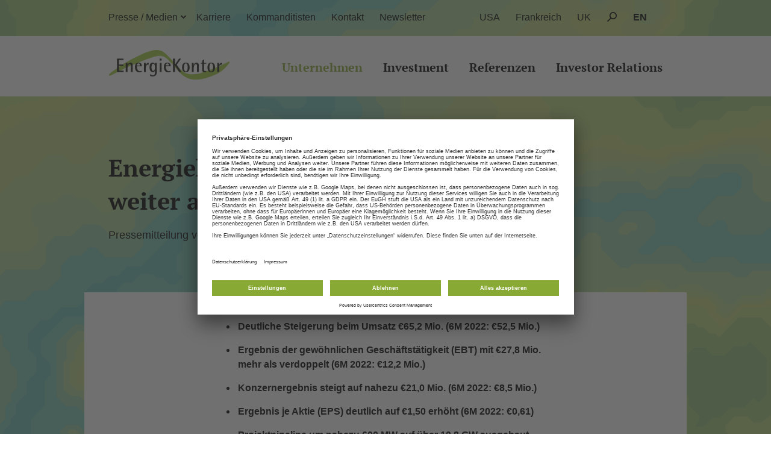

--- FILE ---
content_type: text/html; charset=utf-8
request_url: https://www.energiekontor.de/aktuelles/2023-03-31-energiekontor-ueberzeugt-mit-kraeftiger-ergebnissteigerung-im-geschaeftsjahr-2022-rekordergebnis-des-vorjahres-uebertroffen-1-3.html
body_size: 11580
content:
<!DOCTYPE html>
<html lang="de" class="no-js">
<head>

<meta charset="utf-8">
<!-- 
	(c) Energiekontor AG |

	This website is powered by TYPO3 - inspiring people to share!
	TYPO3 is a free open source Content Management Framework initially created by Kasper Skaarhoj and licensed under GNU/GPL.
	TYPO3 is copyright 1998-2025 of Kasper Skaarhoj. Extensions are copyright of their respective owners.
	Information and contribution at https://typo3.org/
-->



<title>2023-08-11 Energiekontor im ersten Halbjahr 2023 weiter auf Wachstumskurs | Energiekontor AG</title>
<meta name="generator" content="TYPO3 CMS" />
<meta name="description" content="Projektierung und Verkauf von Wind- und Solaranlagen, Stromerzeugung in konzerneigenen Wind- und Solarparks und innovative Betriebsentwicklung, dafür steht Energiekontor." />
<meta name="viewport" content="width=device-width, initial-scale=1, minimum-scale=1, maximum-scale=1, user-scalable=no" />
<meta name="twitter:card" content="summary" />


<link rel="stylesheet" href="/typo3conf/ext/content_provider/Resources/Public/css/layout.max.css?1724397457" media="all">






<script>document.documentElement.className = document.documentElement.className.replace("no-js","js");</script><script id="usercentrics-cmp" data-language="de" src="https://app.usercentrics.eu/browser-ui/latest/loader.js" data-settings-id="HWNpV0DkoXkKhd" async></script>
              
<script type="text/plain" data-usercentrics="Google Tag Manager">
(function(w,d,s,l,i){w[l]=w[l]||[];w[l].push({'gtm.start':new Date().getTime(),event:'gtm.js'});var f=d.getElementsByTagName(s)[0],j=d.createElement(s),dl=l!='dataLayer'?'&l='+l:'';j.async=true;j.src='https://www.googletagmanager.com/gtm.js?id='+i+dl;f.parentNode.insertBefore(j,f);})(window,document,'script','dataLayer','GTM-P7CH3MSZ');
</script>

<script type="text/plain" data-usercentrics="Matomo (self hosted)">
  var _paq = window._paq = window._paq || [];
  /* tracker methods like "setCustomDimension" should be called before "trackPageView" */
  _paq.push(['trackPageView']);
  _paq.push(['enableLinkTracking']);
  (function() {
    var u="//statistik.energiekontor.de/";
    _paq.push(['setTrackerUrl', u+'matomo.php']);
    _paq.push(['setSiteId', '1']);
    var d=document, g=d.createElement('script'), s=d.getElementsByTagName('script')[0];
    g.async=true; g.src=u+'matomo.js'; s.parentNode.insertBefore(g,s);
  })();
</script><link rel="shortcut icon" href="/fav/favicon.ico" />
<link rel="icon" type="image/x-icon" sizes="16x16 32x32" href="/fav/favicon.ico">
<link rel="apple-touch-icon-precomposed" sizes="152x152" href="/fav/favicon-152.png">
<link rel="apple-touch-icon-precomposed" sizes="144x144" href="/fav/favicon-144.png">
<link rel="apple-touch-icon-precomposed" sizes="120x120" href="/fav/favicon-120.png">
<link rel="apple-touch-icon-precomposed" sizes="114x114" href="/fav/favicon-114.png">
<link rel="apple-touch-icon-precomposed" sizes="180x180" href="/fav/favicon-180.png">
<link rel="apple-touch-icon-precomposed" sizes="72x72" href="/fav/favicon-72.png">
<link rel="apple-touch-icon-precomposed" href="/fav/favicon-57.png">
<link rel="icon" href="/fav/favicon-32.png" sizes="32x32">
<meta name="msapplication-TileColor" content="#FFFFFF">
<meta name="msapplication-TileImage" content="/fav/favicon-144.png">
<link rel="icon" sizes="192x192" href="/fav/favicon-192.png">
<link rel="canonical" href="https://www.energiekontor.de/aktuelles/2023-03-31-energiekontor-ueberzeugt-mit-kraeftiger-ergebnissteigerung-im-geschaeftsjahr-2022-rekordergebnis-des-vorjahres-uebertroffen-1-3.html"/>

<link rel="alternate" hreflang="de-DE" href="https://www.energiekontor.de/aktuelles/2023-03-31-energiekontor-ueberzeugt-mit-kraeftiger-ergebnissteigerung-im-geschaeftsjahr-2022-rekordergebnis-des-vorjahres-uebertroffen-1-3.html"/>
<link rel="alternate" hreflang="en-US" href="https://www.energiekontor.de/en/news/program-to-increase-the-efficiency-of-wind-turbines-2-1-1-1-2.html"/>
<link rel="alternate" hreflang="x-default" href="https://www.energiekontor.de/aktuelles/2023-03-31-energiekontor-ueberzeugt-mit-kraeftiger-ergebnissteigerung-im-geschaeftsjahr-2022-rekordergebnis-des-vorjahres-uebertroffen-1-3.html"/>
</head>
<body id="aktuell">

<img src="https://cdn.energiekontor.de/typo3conf/ext/content_provider/Resources/Public/img/lowBg.png" srcset="https://cdn.energiekontor.de/typo3conf/ext/content_provider/Resources/Public/img/bg.png 1920w"  class="pageBG" sizes="100vw" alt="">

<!--TYPO3SEARCH_end-->

<div class="wrapper min searchbar">
  <div class="container">
    <div class="column lg12 md12 sm4">
      <form method="post" class="t3search" action="/suche.html?tx_indexedsearch_pi2%5Baction%5D=search&amp;tx_indexedsearch_pi2%5Bcontroller%5D=Search&amp;cHash=7d7f11f67dd88846191c1c7a17fbe49f">
<div>
<input type="hidden" name="tx_indexedsearch_pi2[__referrer][@extension]" value="ContentProvider" />
<input type="hidden" name="tx_indexedsearch_pi2[__referrer][@controller]" value="Page" />
<input type="hidden" name="tx_indexedsearch_pi2[__referrer][@action]" value="aktuelles" />
<input type="hidden" name="tx_indexedsearch_pi2[__referrer][arguments]" value="YTowOnt9e1e947feb1ee82f1604344b0f4db27bf8edcc548" />
<input type="hidden" name="tx_indexedsearch_pi2[__referrer][@request]" value="{&quot;@extension&quot;:&quot;ContentProvider&quot;,&quot;@controller&quot;:&quot;Page&quot;,&quot;@action&quot;:&quot;aktuelles&quot;}c8a084c7dc106e1911a15416ef5791bdbc85d8a4" />
<input type="hidden" name="tx_indexedsearch_pi2[__trustedProperties]" value="{&quot;search&quot;:{&quot;sword&quot;:1,&quot;submitButton&quot;:1}}29b1372da7002849d22f267320e1d45cbcc4011c" />
</div>

        <input placeholder="Suchbegriff eingeben..." class="form-control tx-indexedsearch-searchbox-sword" id="search_id" type="text" name="tx_indexedsearch_pi2[search][sword]" value="" />

        <button id="search_submit" type="submit" name="tx_indexedsearch_pi2[search][submitButton]" value=""></button>

      </form>
    </div>
  </div>
</div>

<div class="wrapper min quickNav">
  <div class="container">
    <div class="column gutterRight lg12 md12 sm4">
      
      <ul>
      

      

      

          <li class="sub">
            Presse / Medien <svg class="down" xmlns="http://www.w3.org/2000/svg" width="35" height="35" viewBox="-1 -1 37 37"><defs><style>.arrow{fill:none;stroke:#000;stroke-miterlimit:10;stroke-width:10px;}</style></defs><polyline class="arrow" points="0 5 30 5 30 35"/></svg>

            
            <ul class="quickSub">
            

              
              
              
                <li>
                  <a title="Aktuelle Mitteilungen" href="/aktuelles.html">
                    Aktuelle Mitteilungen
                  </a>
                </li>
              

            

              
              
              
                <li>
                  <a title="Unternehmen" href="/unternehmen/kurzportrait.html">
                    Unternehmen
                  </a>
                </li>
              

            

              
                <li>
                  <a title="Fotos" href="/presse-medien/fotos.html">
                    Fotos
                  </a>
                </li>
              
              
              

            

              
                <li>
                  <a title="Downloads" href="/presse-medien/downloads.html">
                    Downloads
                  </a>
                </li>
              
              
              

            

              
                <li>
                  <a title="Netiquette" href="/presse-medien/netiquette.html">
                    Netiquette
                  </a>
                </li>
              
              
              

            

              
              
              
                <li>
                  <a title="IR/PR-Newsletter" href="/newsletter-anmeldung.html">
                    IR/PR-Newsletter
                  </a>
                </li>
              

            

              
                <li>
                  <a title="Kontakt" href="/presse-medien/kontakt.html">
                    Kontakt
                  </a>
                </li>
              
              
              

            
            </ul>
            

          </li>

        

      

      

      


					
							
						
					
							
						
					

          
          
          
            <li class="step">
              <a title="Karriere" href="/karriere.html">
                Karriere
              </a>
            </li>
          

        

      

      

      


					
							
						
					
							
						
					

          
          
            <li class="step">
              <a title="Kommanditisten" target="_blank" href="https://login.energiekontor.de/Login.html">
                Kommanditisten
              </a>
            </li>
          
          

        

      

      

      


					
							
						
					
							
						
					

          
            <li class="step">
              <a title="Kontakt" href="/kontakt.html">
                Kontakt
              </a>
            </li>
          
          
          

        

      

      

      


					
							
						
					
							
						
					

          
          
            <li class="step">
              <a title="Newsletter" target="_self" href="https://www.energiekontor.de/presse-medien/newsletter.html">
                Newsletter
              </a>
            </li>
          
          

        

      

      

        
  
    
      
    
      
          &nbsp;<li class="lang"><a href="/en/news/program-to-increase-the-efficiency-of-wind-turbines-2-1-1-1-2.html">EN</a></li>
        
    
  


        <li class="searchTrigger">
          <svg xmlns="http://www.w3.org/2000/svg" width="17.71" height="18.03" viewBox="-1 -1 19.71 20.03"><defs><style>.lupe{fill:none;stroke:#000;stroke-miterlimit:10;stroke-width:2px;}</style></defs><title>lupes</title><circle class="lupe" cx="10.95" cy="6.75" r="5.75" transform="translate(-1.57 9.72) rotate(-45)"/><line class="lupe" x1="6.98" y1="11.05" x2="0.71" y2="17.32"/></svg>
        </li>

      

      


					
							
						
					
							
						
					

          
          
            <li class="langue">
              <a title="UK" target="_blank" href="http://www.energiekontor.co.uk/">
                UK
              </a>
            </li>
          
          

        

      

      

      


					
							
						
					
							
						
					

          
          
            <li class="langue">
              <a title="Frankreich" target="_blank" href="https://www.energiekontor.fr">
                Frankreich
              </a>
            </li>
          
          

        

      

      

      


					
							
						
					
							
						
					

          
          
            <li class="langue">
              <a title="USA" target="_blank" href="https://www.energiekontor.com">
                USA
              </a>
            </li>
          
          

        

      
      </ul>
      
    </div>
  </div>
</div>

<div class="wrapper min mainNav">
  <div class="container">
    <nav class="column lg12 md12 sm4">
      <a class="logo" href="/">
        <svg xmlns="http://www.w3.org/2000/svg" width="200px" height="49px" viewBox="-1 -1 202 51"><defs><style>.a{fill:#a1c63c;}.b{fill:#1a1a18;}</style></defs><title>Logo</title><path class="a" d="M199.8,19.58c-.43-.54-1.43-.41-2.81.38-2.07,1.17-12.05,6-19.23,9a263.06,263.06,0,0,1-25.26,9.18c-7.72,2.34-18.81,3.25-25.09.46C122.2,36.33,116,29.56,110.09,23l-1.58-1.74L107,19.56c-5.2-5.76-14.89-16.49-20.56-18.32C78.61-1.26,71.38-.11,56.62,6a234.72,234.72,0,0,0-31.5,16.57C12.85,30.15,1.77,38.41.57,40-.28,41.21,0,41.88.19,42.12c.51.71,1.83.62,3.52-.25l5.68-2.93c7.45-3.86,16.72-8.65,20.74-10.37C44.95,22.26,60.1,16,70.64,12.5c18.18-6,23-.93,30.37,6.69,1.06,1.1,2.16,2.24,3.37,3.42,1.45,1.41,3.08,3.38,5,5.65,6.8,8.19,16.11,19.41,29.48,20.48,2.14.17,4.07.27,5.93.27,6.46,0,11.91-1.14,21.24-4.09,11.78-3.73,18.41-8.09,21.32-10.36a72.38,72.38,0,0,0,11.91-12.43C200,20.93,200.2,20.07,199.8,19.58Z"/><path class="b" d="M54.19,36a9.18,9.18,0,0,1-4.11.87c-3.9,0-7-2.51-7-8.7,0-4.25,1.57-7.34,6-7.34s5.41,3.32,5.41,6.28H46c0,3,1.24,8.05,5.47,8.05a5.81,5.81,0,0,0,2.69-.64m-2.66-8.89c0-1.19-.38-3.45-2.6-3.45s-2.75,2.58-2.81,3.45Z"/><path class="b" d="M58.12,21.17h3v3.9h.06c.95-2.06,2-4,4.55-4.25V24.2c-2.87.1-4.61,1.16-4.61,5.28v7h-3"/><path class="b" d="M79.32,36c0,4.32-1.3,7.7-6.95,7.7a13.93,13.93,0,0,1-4.05-.61V39.95c.95.61,2.6,1.87,4.52,1.87,3.13,0,3.49-2.38,3.49-5.76V34.37h-.06a3.76,3.76,0,0,1-3.67,2.13c-3.73,0-5.29-3.32-5.29-7.83,0-4.35,1.24-7.86,5.29-7.86a3.93,3.93,0,0,1,3.67,2.87h.06V21.17h3M73.4,34.63c2.6,0,2.84-3.25,2.84-5.8s-.35-6-2.84-6-2.84,3.32-2.84,5.8S71,34.63,73.4,34.63Z"/><path class="b" d="M84.16,21.17h3V36.5h-3M84,14.28h3.22V17.5H84Z"/><path class="b" d="M102.17,36a9.18,9.18,0,0,1-4.11.87c-3.9,0-7-2.51-7-8.7,0-4.25,1.57-7.34,6-7.34s5.41,3.32,5.41,6.28H94c0,3,1.24,8.05,5.47,8.05a5.81,5.81,0,0,0,2.69-.64M99.5,25.61c0-1.19-.38-3.45-2.6-3.45s-2.75,2.58-2.81,3.45Z"/><polyline class="b" points="106.27 14.28 109.53 14.28 109.53 24.1 109.59 24.1 116.27 14.28 119.55 14.28 112.36 24.42 120.35 36.5 116.48 36.5 109.59 25.71 109.53 25.71 109.53 36.5 106.27 36.5"/><path class="b" d="M121.33,28.84c0-5.18,2.07-8,6.21-8s6.24,2.83,6.24,8-2.1,8-6.24,8-6.21-2.83-6.21-8m6.21,6.67c2.66,0,3-3.86,3-6.67s-.32-6.67-3-6.67-3,3.86-3,6.67S124.91,35.5,127.54,35.5Z"/><path class="b" d="M137.51,21.17h3v3.64h.06c.47-1.13,1.84-4,4.94-4,2.49,0,3.55,2.25,3.55,4.48V36.5h-3V26.9c0-1.93-.27-3.67-1.77-3.67-3,0-3.78,5-3.78,6.92V36.5h-3"/><path class="b" d="M161.16,36.63a8.53,8.53,0,0,1-2.07.23c-2.81,0-4.44-.93-4.44-3.9V22.85h-2.25V21.17h2.25V17.56l3-2v5.57h3.84v1.67h-3.84v8.82c0,2.25.21,3.35,2.13,3.35a3.34,3.34,0,0,0,1.39-.26"/><path class="b" d="M163.49,28.84c0-5.18,2.07-8,6.21-8s6.24,2.83,6.24,8-2.1,8-6.24,8-6.21-2.83-6.21-8m6.21,6.67c2.66,0,3-3.86,3-6.67s-.33-6.67-3-6.67-3,3.86-3,6.67S167.07,35.5,169.7,35.5Z"/><path class="b" d="M179.67,21.17h3v3.9h.06c.95-2.06,2-4,4.55-4.25V24.2c-2.87.1-4.61,1.16-4.61,5.28v7h-3"/><polygon class="b" points="13.35 36.5 24.35 36.5 24.35 34.18 16.61 34.18 16.61 26 23.7 26 23.7 23.88 16.61 23.88 16.61 16.4 24.12 16.4 24.12 14.28 13.35 14.28 13.35 36.5"/><path class="b" d="M27.81,21.17h3v3.64h.06c.47-1.13,1.83-4,4.94-4,2.48,0,3.55,2.25,3.55,4.48V36.5h-3V26.9c0-1.93-.27-3.67-1.77-3.67-3,0-3.78,5-3.78,6.92V36.5h-3"/></svg>
      </a>

      
      <ul>
      
      
          <li class="active">
            Unternehmen
            <ul class="subMenu">
              
                
                  <li>
                    
                      <a class="active" href="/aktuelles.html">
                        Aktuelles<br />
                      </a>
                    
                    
                    
                  </li>
                
                  <li>
                    
                      <a href="/unternehmen/kurzportrait.html">
                        Kurzportrait<br />
                      </a>
                    
                    
                    
                  </li>
                
                  <li>
                    
                      <a href="/unternehmen/geschaeftsfelder.html">
                        Geschäftsfelder<br />
                      </a>
                    
                    
                    
                  </li>
                
                  <li>
                    
                      <a href="/unternehmen/strategie.html">
                        Strategie<br />
                      </a>
                    
                    
                    
                  </li>
                
                  <li>
                    
                      <a href="/unternehmen/leitbild.html">
                        Leitbild/Umweltpolitik<br />
                      </a>
                    
                    
                    
                  </li>
                
                  <li>
                    
                      <a href="/unternehmen/historie.html">
                        Historie<br />
                      </a>
                    
                    
                    
                  </li>
                
                  <li>
                    
                      <a href="/unternehmen/vorstand-und-aufsichtsrat.html">
                        Vorstand und Aufsichtsrat<br />
                      </a>
                    
                    
                    
                  </li>
                
                  <li>
                    
                      <a href="/karriere.html">
                        Karriere<br />
                      </a>
                    
                    
                    
                  </li>
                
              
            </ul>
          </li>
        
      
      
          <li class="">
            Investment
            <ul class="subMenu">
              
                
                  <li>
                    
                      <a href="/investment/ueberblick-investments.html">
                        Überblick Investments<br />
                      </a>
                    
                    
                    
                  </li>
                
                  <li>
                    
                      <a href="/investment/stufenzinsanleihe.html">
                        StufenzinsAnleihe<br />
                      </a>
                    
                    
                    
                  </li>
                
                  <li>
                    
                      <a href="/investment/unternehmensanleihen.html">
                        Unternehmensanleihen<br />
                      </a>
                    
                    
                    
                  </li>
                
                  <li>
                    
                      <a href="/investment/vertrieb-wind-und-solar.html">
                        Vertrieb Wind und Solar<br />
                      </a>
                    
                    
                    
                  </li>
                
                  <li>
                    
                    
                    
                      <a href="/investor-relations/anlegerinformationen.html">
                        Aktie<br />
                      </a>
                    
                  </li>
                
              
            </ul>
          </li>
        
      
      
          <li class="">
            Referenzen
            <ul class="subMenu">
              
                
                  <li>
                    
                      <a href="/referenzen/windparks.html">
                        Windparks<br />
                      </a>
                    
                    
                    
                  </li>
                
                  <li>
                    
                      <a href="/referenzen/solarparks.html">
                        Solarparks<br />
                      </a>
                    
                    
                    
                  </li>
                
                  <li>
                    
                      <a href="/referenzen/repowering.html">
                        Repowering<br />
                      </a>
                    
                    
                    
                  </li>
                
                  <li>
                    
                      <a href="/referenzen/wind-solarpark-management.html">
                        Wind- und Solarparkmanagement<br />
                      </a>
                    
                    
                    
                  </li>
                
                  <li>
                    
                      <a href="/referenzen/buergerbeteiligungen.html">
                        Bürgerbeteiligungen<br />
                      </a>
                    
                    
                    
                  </li>
                
              
            </ul>
          </li>
        
      
      
          <li class="">
            Investor Relations
            <ul class="subMenu">
              
                
                  <li>
                    
                    
                    
                      <a href="/aktuelles.html">
                        Aktuelles<br />
                      </a>
                    
                  </li>
                
                  <li>
                    
                      <a href="/investor-relations/anlegerinformationen.html">
                        Anlegerinformationen<br />
                      </a>
                    
                    
                    
                  </li>
                
                  <li>
                    
                      <a href="/investor-relations/nachhaltigkeit-esg.html">
                        Nachhaltigkeit - ESG<br />
                      </a>
                    
                    
                    
                  </li>
                
                  <li>
                    
                      <a href="/investor-relations/finanzberichte.html">
                        Finanzberichte<br />
                      </a>
                    
                    
                    
                  </li>
                
                  <li>
                    
                      <a href="/investor-relations/pflichtmitteilungen.html">
                        Pflichtmitteilungen<br />
                      </a>
                    
                    
                    
                  </li>
                
                  <li>
                    
                      <a href="/investor-relations/hauptversammlung.html">
                        Hauptversammlung<br />
                      </a>
                    
                    
                    
                  </li>
                
                  <li>
                    
                      <a href="/investor-relations/corporate-governance.html">
                        Corporate Governance<br />
                      </a>
                    
                    
                    
                  </li>
                
                  <li>
                    
                      <a href="/investor-relations/verguetungssystemundverguetungsbericht.html">
                        Vergütungssystem und Vergütungsbericht<br />
                      </a>
                    
                    
                    
                  </li>
                
                  <li>
                    
                      <a href="/investor-relations/aktienrueckkauf.html">
                        Aktienrückkauf<br />
                      </a>
                    
                    
                    
                  </li>
                
                  <li>
                    
                      <a href="/investor-relations/finanzkalender.html">
                        Finanzkalender<br />
                      </a>
                    
                    
                    
                  </li>
                
                  <li>
                    
                    
                    
                      <a href="/newsletter-anmeldung.html">
                        IR/PR-Newsletter<br />
                      </a>
                    
                  </li>
                
                  <li>
                    
                      <a href="/investor-relations/kontakt.html">
                        Kontakt<br />
                      </a>
                    
                    
                    
                  </li>
                
              
            </ul>
          </li>
        
      
      </ul>
      
    </nav>
  </div>
</div>

<div class="wrapper mobileNavBar">
  <div class="container">
    <div class="lg12 md12 sm4">
      <div class="mobileTrigger"><p>☰</p></div>
      <div class="mLogo">
        <a class="logo" href="/index.html">
          <svg xmlns="http://www.w3.org/2000/svg" width="200px" height="49px" viewBox="-1 -1 202 51">
            <defs><style>.a{fill:#a1c63c;}.b{fill:#1a1a18;}</style></defs><title>Logo</title><path class="a" d="M199.8,19.58c-.43-.54-1.43-.41-2.81.38-2.07,1.17-12.05,6-19.23,9a263.06,263.06,0,0,1-25.26,9.18c-7.72,2.34-18.81,3.25-25.09.46C122.2,36.33,116,29.56,110.09,23l-1.58-1.74L107,19.56c-5.2-5.76-14.89-16.49-20.56-18.32C78.61-1.26,71.38-.11,56.62,6a234.72,234.72,0,0,0-31.5,16.57C12.85,30.15,1.77,38.41.57,40-.28,41.21,0,41.88.19,42.12c.51.71,1.83.62,3.52-.25l5.68-2.93c7.45-3.86,16.72-8.65,20.74-10.37C44.95,22.26,60.1,16,70.64,12.5c18.18-6,23-.93,30.37,6.69,1.06,1.1,2.16,2.24,3.37,3.42,1.45,1.41,3.08,3.38,5,5.65,6.8,8.19,16.11,19.41,29.48,20.48,2.14.17,4.07.27,5.93.27,6.46,0,11.91-1.14,21.24-4.09,11.78-3.73,18.41-8.09,21.32-10.36a72.38,72.38,0,0,0,11.91-12.43C200,20.93,200.2,20.07,199.8,19.58Z"/><path class="b" d="M54.19,36a9.18,9.18,0,0,1-4.11.87c-3.9,0-7-2.51-7-8.7,0-4.25,1.57-7.34,6-7.34s5.41,3.32,5.41,6.28H46c0,3,1.24,8.05,5.47,8.05a5.81,5.81,0,0,0,2.69-.64m-2.66-8.89c0-1.19-.38-3.45-2.6-3.45s-2.75,2.58-2.81,3.45Z"/><path class="b" d="M58.12,21.17h3v3.9h.06c.95-2.06,2-4,4.55-4.25V24.2c-2.87.1-4.61,1.16-4.61,5.28v7h-3"/><path class="b" d="M79.32,36c0,4.32-1.3,7.7-6.95,7.7a13.93,13.93,0,0,1-4.05-.61V39.95c.95.61,2.6,1.87,4.52,1.87,3.13,0,3.49-2.38,3.49-5.76V34.37h-.06a3.76,3.76,0,0,1-3.67,2.13c-3.73,0-5.29-3.32-5.29-7.83,0-4.35,1.24-7.86,5.29-7.86a3.93,3.93,0,0,1,3.67,2.87h.06V21.17h3M73.4,34.63c2.6,0,2.84-3.25,2.84-5.8s-.35-6-2.84-6-2.84,3.32-2.84,5.8S71,34.63,73.4,34.63Z"/><path class="b" d="M84.16,21.17h3V36.5h-3M84,14.28h3.22V17.5H84Z"/><path class="b" d="M102.17,36a9.18,9.18,0,0,1-4.11.87c-3.9,0-7-2.51-7-8.7,0-4.25,1.57-7.34,6-7.34s5.41,3.32,5.41,6.28H94c0,3,1.24,8.05,5.47,8.05a5.81,5.81,0,0,0,2.69-.64M99.5,25.61c0-1.19-.38-3.45-2.6-3.45s-2.75,2.58-2.81,3.45Z"/><polyline class="b" points="106.27 14.28 109.53 14.28 109.53 24.1 109.59 24.1 116.27 14.28 119.55 14.28 112.36 24.42 120.35 36.5 116.48 36.5 109.59 25.71 109.53 25.71 109.53 36.5 106.27 36.5"/><path class="b" d="M121.33,28.84c0-5.18,2.07-8,6.21-8s6.24,2.83,6.24,8-2.1,8-6.24,8-6.21-2.83-6.21-8m6.21,6.67c2.66,0,3-3.86,3-6.67s-.32-6.67-3-6.67-3,3.86-3,6.67S124.91,35.5,127.54,35.5Z"/><path class="b" d="M137.51,21.17h3v3.64h.06c.47-1.13,1.84-4,4.94-4,2.49,0,3.55,2.25,3.55,4.48V36.5h-3V26.9c0-1.93-.27-3.67-1.77-3.67-3,0-3.78,5-3.78,6.92V36.5h-3"/><path class="b" d="M161.16,36.63a8.53,8.53,0,0,1-2.07.23c-2.81,0-4.44-.93-4.44-3.9V22.85h-2.25V21.17h2.25V17.56l3-2v5.57h3.84v1.67h-3.84v8.82c0,2.25.21,3.35,2.13,3.35a3.34,3.34,0,0,0,1.39-.26"/><path class="b" d="M163.49,28.84c0-5.18,2.07-8,6.21-8s6.24,2.83,6.24,8-2.1,8-6.24,8-6.21-2.83-6.21-8m6.21,6.67c2.66,0,3-3.86,3-6.67s-.33-6.67-3-6.67-3,3.86-3,6.67S167.07,35.5,169.7,35.5Z"/><path class="b" d="M179.67,21.17h3v3.9h.06c.95-2.06,2-4,4.55-4.25V24.2c-2.87.1-4.61,1.16-4.61,5.28v7h-3"/><polygon class="b" points="13.35 36.5 24.35 36.5 24.35 34.18 16.61 34.18 16.61 26 23.7 26 23.7 23.88 16.61 23.88 16.61 16.4 24.12 16.4 24.12 14.28 13.35 14.28 13.35 36.5"/><path class="b" d="M27.81,21.17h3v3.64h.06c.47-1.13,1.83-4,4.94-4,2.48,0,3.55,2.25,3.55,4.48V36.5h-3V26.9c0-1.93-.27-3.67-1.77-3.67-3,0-3.78,5-3.78,6.92V36.5h-3"/>
          </svg>
        </a>
      </div>
      <ul class="mLangSearch">
        
  
    
      
    
      
          &nbsp;<li class="lang"><a href="/en/news/program-to-increase-the-efficiency-of-wind-turbines-2-1-1-1-2.html">EN</a></li>
        
    
  


        <li class="searchTrigger">
          <svg xmlns="http://www.w3.org/2000/svg" width="17.71" height="18.03" viewBox="-1 -1 19.71 20.03"><defs><style>.lupe{fill:none;stroke:#000;stroke-miterlimit:10;stroke-width:2px;}</style></defs><title>lupes</title><circle class="lupe" cx="10.95" cy="6.75" r="5.75" transform="translate(-1.57 9.72) rotate(-45)"/><line class="lupe" x1="6.98" y1="11.05" x2="0.71" y2="17.32"/></svg>
        </li>
      </ul>
    </div>
  </div>
</div>

<!--TYPO3SEARCH_begin-->


    
<div id="c4419" class="wrapper min stage"><div class="container"><h1 class="column lg10 md10 sm4">Energiekontor im ersten Halbjahr 2023 weiter auf Wachstumskurs</h1><h3 class="column lg8 md8 sm4">Pressemitteilung vom 11. August 2023</h3></div></div>



<div id="c4416" class="wrapper box"><div class="container"><div class="column lg12 md12 sm4 bgWhite"><section id="c4421" class="column sm4 lg8 md10 noAnchor push2"><ul><li class="standa2"><strong>Deutliche Steigerung beim Umsatz €65,2 Mio. (6M 2022: €52,5 Mio.)</strong></li><li class="standa2"><strong>Ergebnis der gewöhnlichen Geschäftstätigkeit (EBT) mit €27,8 Mio. mehr als verdoppelt (6M 2022: €12,2 Mio.) </strong></li><li class="standa2"><strong>Konzernergebnis steigt auf nahezu €21,0 Mio. (6M 2022: €8,5 Mio.)</strong></li><li class="standa2"><strong>Ergebnis je Aktie (EPS) deutlich auf €1,50 erhöht (6M 2022: €0,61)</strong></li><li class="standa2"><strong>Projektpipeline um nahezu 600 MW auf über 10,8 GW ausgebaut</strong></li></ul><p class="standa2"><strong><strong>Bremen, 11. August 2023 – </strong></strong><strong>Die im SDAX gelistete Energiekontor AG (ISIN DE0005313506), einer der führenden deutschen Projektentwickler und Betreiber von Wind- und Solarparks setzt ihren Wachstumskurs im ersten Halbjahr 2023 fort. Das Unternehmen konnte seine Finanzkennzahlen in den ersten sechs Monaten des Geschäftsjahres 2023 trotz eines insgesamt herausfordernden Marktumfelds kräftig steigern.</strong><strong> Der Konzern-Umsatz stieg in den ersten sechs Monaten des Geschäftsjahres 2023 auf €65,2 Mio. (6M 2022: €52,5 Mio.). Das Ergebnis der gewöhnlichen Geschäftstätigkeit (EBT) wurde mit €27,8 Mio. (6M 2022: €12,2 Mio.) gegenüber dem gleichen Zeitraum des Vorjahres mehr als verdoppelt. Das Konzernergebnis erreichte damit im ersten Halbjahr 2023 nahezu €21,0 Mio. (6M 2022: €8,5 Mio.). In der Folge erhöhte sich das Ergebnis je Aktie auf €1,50 (6M 2022: €0,61). Die Bilanz von Energiekontor verlängerte sich auf rund € 643,7 Mio. (6M 2022: € 633,6 Mio.). Die Eigenkapitalquote erhöhte sich auf nahezu 20 Prozent (6M 2022: 19,5%).</strong></p><p>Peter Szabo, Vorstandsvorsitzender der Energiekontor AG, zum Halbjahresfinanzergebnis 2023: „Das sehr erfreuliche Ergebnis zum ersten Halbjahr 2023 ist erneut ein eindrucksvoller Beweis der Stärke und Nachhaltigkeit unseres auf organischem Wachstum basierten Geschäftsmodells. Wir wachsen aus eigener Kraft und fokussieren uns konsequent auf etablierte Wachstumsmärkte und die Technologien Wind an Land und Solar. Dadurch konnten wir unseren Wachstumskurs trotz zahlreicher Herausforderungen auch in den ersten sechs Monaten des laufenden Geschäftsjahres erfolgreich fortsetzen. Vor diesem Hintergrund sind wir weiterhin optimistisch, auch unsere für das Gesamtjahr 2023 gesetzten Ziele zu erreichen. Die Basis dafür bildet nicht zuletzt der erneute Ausbau unserer werthaltigen Projektpipeline auf mehr als 10,8 GW sowie Projekte mit einer Gesamtnennleistung von rund 130 MW, für die Stand heute eine Inbetriebnahme noch bis Ende 2023 geplant ist.“</p><p><strong><strong>Alle Segmente mit positiven Ergebnisbeitrag</strong></strong><br> Im Berichtszeitraum wurden Kaufverträge für drei Windpark- und ein Solarparkprojekt &nbsp;mit einer Erzeugungsleistung von insgesamt rund 116 MW erfolgreich abgeschlossen und unterzeichnet. Bei den Windparkprojekten handelt es sich um einen Windpark in Deutschland (11,2 MW) sowie zwei Windparks (86 MW) aus der schottischen Projektpipeline. Bei dem Solarpark handelt es sich um den Solarpark „Karstädt 2“ (19 MWp), welcher nach dem Stichtag der Berichtsperiode, dem 30. Juni 2023, erfolgreich in Betrieb genommen wurde. Der Ergebnisbeitrag der gewöhnlichen Geschäftstätigkeit (EBT) für das Segment „Projektierung und Verkauf“ lag im ersten Halbjahr 2023 insgesamt bei rund €9,3 Mio. (6M 2022: - €3,5 Mio.).<strong></strong></p><p>Zum Stichtag lagen weitere Baugenehmigungen für 26 Wind- und Solarparkprojekte mit einer Gesamterzeugungsleistung von rund 820&nbsp;MW vor. Zudem befanden sich zum 30. Juni 2023 11 Wind- und Solarparkprojekte mit einer Gesamterzeugungsleistung von rund 214 MW im Bau.</p><p>Auch das Segment „Stromerzeugung in konzerneigenen Wind- und Solarparks“ leistete mit einem Segment-EBT von €16,5 Mio. (6M 2022: €13,5 Mio.) einen wesentlichen Ergebnisbeitrag. Dabei konnten negative meteorologische Effekte aus einem insgesamt leicht schwächeren Windaufkommen im ersten Halbjahr 2023 durch den weiteren Kapazitätsausbau des Eigenbestands um rund 55 MW gegenüber dem 30. Juni 2022 sowie frühzeitig gesicherter, attraktiver Vergütungen mehr als ausgeglichen werden. Das Ergebnis im Segment „Betriebsentwicklung, Innovation &amp; Sonstiges“ lag im ersten Halbjahr 2023 mit einem Segment-EBT von €2,0 Mio. (6M 2022: €2,2 Mio.) in etwa auf dem Niveau des gleichen Zeitraumes des Vorjahres.</p><p><strong><strong>Projektpipeline auf über 10,8 GW ausgebaut </strong></strong><br> Die werthaltige Projektpipeline konnte im Berichtszeitraum erneut gegenüber dem Stand Ende Dezember 2022 um nahezu 600 MW auf 10,8 (inkl.US-Projektrechte) bzw. auf über 10,0 GW (ohne US-Projektrechte) ausgebaut werden. Dabei wurden sowohl die regionale als auch die technische Diversifizierung weiter vorangetrieben. Rund ein Drittel der Projektpipeline entfällt mittlerweile auf den Bereich Solar.</p><p><strong><strong>Startschuss für den größten Solarpark der Unternehmensgeschichte sowie weitere Baugenehmigungen im Bereich Wind </strong></strong><br> Kurz nach dem Stichtag, dem 30. Juni 2023, hat Energiekontor mit dem erfolgreichen Abschluss der Finanzierung für den Solarpark „Letschin“ (60Mwp) den Startschuss für die Realisierung des bisher größten Solarparkprojekts in der Geschichte des Unternehmens gesetzt. Die Inbetriebnahme des Solarparks ist für das erste Quartal 2025 terminiert und soll in den Eigenbestand übernommen werden.</p><p>Energiekontor erhielt nach dem Stichtag der Berichtsperiode &nbsp;Anfang Juli 2023 eine weitere Baugenehmigung für ein Windparkprojekt in Nordrhein-Westfalen mit einer Gesamtnennleistung von rund 17 MW.</p><p><strong><strong>Ausblick 2023 – Energiekontor auf Kurs zu Erreichung des Jahresziels</strong></strong><br> Die allgemeinen Marktunsicherheiten und Herausforderungen bleiben für die Branche insgesamt erhöht. Dazu zählen unter anderem höhere Investitionskosten, ein höheres Zinsniveau sowie längerer Realisierungszeiträume bei Projekten auf Grund von gestiegenen Lieferzeiten. In der Folge kann es auch bei Energiekontor zu zeitlichen Verschiebungen bei Projekten kommen und sich deren geplante Realisierung bis zum Ende des Geschäftsjahres 2023 erschweren.</p><p>Der Vorstand hält an dem zum Jahresanfang ausgegebenen Ziel fest, dass Konzern-EBT des Vorjahres im Geschäftsjahr 2023 um 10 bis 20 Prozent zu steigern. Aus heutiger Sicht ist dieses Ziel bei planmäßigem Geschäftsverlauf weiterhin erreichbar. Die Zielerreichung selbst sowie die Höhe der Zielerreichung wird wesentlich von dem Geschäftsverlauf in der zweiten Jahreshälfte 2023 abhängen, in welcher mehrere für das Jahresergebnis relevante Projekte in die entscheidende Realisierungsphase überführt werden.</p><p><em><em>Der </em></em><a href="https://www.energiekontor.de/investor-relations/finanzberichte.html" target="_blank"><strong><em><strong><em>Halbjahresfinanzbericht 2023</em></strong></em></strong></a><em><em> steht auf der Website von Energiekontor zum Abruf zur Verfügung. &nbsp;</em></em></p><p class="Textkrpe"><br><strong><strong>Über die Energiekontor AG:</strong></strong><br> Eine solide Geschäftspolitik und viel Erfahrung in Sachen Erneuerbare Energien: Dafür steht Energiekontor seit über 30 Jahren. 1990 in Bremerhaven gegründet, zählt das Unternehmen zu den Pionieren der Branche und ist heute einer der führenden deutschen Projektentwickler. Das Kerngeschäft erstreckt sich von der Planung über den Bau bis hin zur Betriebsführung von Wind- und Solarparks im In- und Ausland. Darüber hinaus betreibt Energiekontor Wind- und Solarparks mit einer Nennleistung von über 380 Megawatt im eigenen Bestand. Auch wirtschaftlich möchte die Energiekontor AG eine Pionierrolle einnehmen und in allen Zielmärkten schnellstmöglich die ersten Wind- und Solarparks unabhängig von staatlichen Förderungen zu Marktpreisen realisieren.</p><p>Neben dem Firmensitz in Bremen unterhält Energiekontor Büros in Bremerhaven, Hagen im Bremischen, Aachen, Augsburg, Bernau bei Berlin, Potsdam, Berlin-Spandau und Hildesheim. Außerdem ist das Unternehmen mit Niederlassungen in England (Leeds), Schottland (Edinburgh, Glasgow), Portugal (Lissabon), USA (Houston/Texas und Rapid City/South Dakota) und Frankreich (Toulouse, Rouen) vertreten.</p><p>Die stolze Bilanz seit Firmengründung: Über 150 realisierte Wind- und Solarparkprojekte mit einer Gesamtnennleistung von mehr als 1,3 Gigawatt. Das entspricht einem Investitionsvolumen von über 1,8 Mrd. Euro.</p><p>Die Energiekontor AG (WKN 531350/ISIN DE0005313506/General Standard) notiert im SDAX der Deutschen Börse in Frankfurt und kann an allen deutschen Börsenplätzen gehandelt werden.</p><p><strong><strong>Kontakt:<br> Energiekontor AG</strong></strong></p><p class="Standa1">Till Gießmann<br> Head of Investor &amp; Public Relations<br> Tel.: +49 (0)421 3304-126<br> E-Mail: <a href="mailto:till.giessmann@energiekontor.com">till.giessmann@energiekontor.com</a><br><a href="http://www.energiekontor.de/" target="_blank">www.energiekontor.de</a></p></section></div></div></div>


  
<!--TYPO3SEARCH_end-->
<div class="footerHeight"></div>
<div class="wrapper min footer">
  <footer class="container">
    <ul class="column lg3 md6 sm4">
    
    
    
        
            <li class="bold">Unternehmen</li>
          
        
        
          
          
          
            <li><a title="Aktuelles" href="/aktuelles.html">Aktuelles</a></li>
          
          
        
          
          
            <li><a title="Newsletter" target="_self" href="https://www.energiekontor.de/presse-medien/newsletter.html">Newsletter</a></li>
          
          
          
        
          
          
          
            <li><a title="Kurzportrait" href="/unternehmen/kurzportrait.html">Kurzportrait</a></li>
          
          
        
          
          
          
            <li><a title="Geschäftsfelder" href="/unternehmen/geschaeftsfelder.html">Geschäftsfelder</a></li>
          
          
        
          
          
          
            <li><a title="Strategie" href="/unternehmen/strategie.html">Strategie</a></li>
          
          
        
          
          
          
            <li><a title="Leitbild" href="/unternehmen/leitbild.html">Leitbild</a></li>
          
          
        
          
          
          
            <li><a title="Historie" href="/unternehmen/historie.html">Historie</a></li>
          
          
        
          
          
          
            <li><a title="Vorstand und Aufsichtsrat" href="/unternehmen/vorstand-und-aufsichtsrat.html">Vorstand und Aufsichtsrat</a></li>
          
          
        
          
          
          
            <li><a title="Karriere" href="/karriere.html">Karriere</a></li>
          
          
        
        
      
    
    
    </ul>

    <ul class="column lg3 md6 sm4">
    
    
    
        
            <li class="bold">Investment</li>
          
        
        
          
          
          
            <li><a title="Überblick Investments" href="/investment/ueberblick-investments.html">Überblick Investments</a></li>
          
          
        
          
          
          
            <li><a title="Unternehmensanleihen" href="/investment/unternehmensanleihen.html">Unternehmensanleihen</a></li>
          
          
        
          
          
          
            <li><a title="Vertrieb Wind und Solar" href="/investment/vertrieb-wind-und-solar.html">Vertrieb Wind und Solar</a></li>
          
          
        
          
          
          
            <li><a title="Aktie" href="/investor-relations/anlegerinformationen.html">Aktie</a></li>
          
          
        
        
      
    
    
        
        
        
        
          <li>&nbsp;</li>
        
      
    
    
        
            <li class="bold">Referenzen</li>
          
        
        
          
          
          
            <li><a title="Windparks" href="/referenzen/windparks.html">Windparks</a></li>
          
          
        
          
          
          
            <li><a title="Solarparks" href="/referenzen/solarparks.html">Solarparks</a></li>
          
          
        
          
          
          
            <li><a title="Repowering" href="/referenzen/repowering.html">Repowering</a></li>
          
          
        
          
          
          
            <li><a title="Bürgerwindparks" href="/referenzen/buergerbeteiligungen.html">Bürgerwindparks</a></li>
          
          
        
          
          
          
            <li><a title="Weiterbetrieb von Windenergieanlagen" href="/referenzen/wind-solarpark-management/weiterbetrieb-von-windenergieanlagen.html">Weiterbetrieb von Windenergieanlagen</a></li>
          
          
        
        
      
    
    
    </ul>

    <ul class="column lg3 md6 sm4">
    
    
    
        
            <li class="bold">Investor Relations</li>
          
        
        
          
          
          
            <li><a title="Anlegerinformationen" href="/investor-relations/anlegerinformationen.html">Anlegerinformationen</a></li>
          
          
        
          
          
          
            <li><a title="Finanzberichte" href="/investor-relations/finanzberichte.html">Finanzberichte</a></li>
          
          
        
          
          
          
            <li><a title="Pflichtmitteilungen" href="/investor-relations/pflichtmitteilungen.html">Pflichtmitteilungen</a></li>
          
          
        
          
          
          
            <li><a title="Hauptversammlung" href="/investor-relations/hauptversammlung.html">Hauptversammlung</a></li>
          
          
        
          
          
          
            <li><a title="Aktienrückkauf" href="/investor-relations/aktienrueckkauf.html">Aktienrückkauf</a></li>
          
          
        
        
      
    
    
        
        
        
        
          <li>&nbsp;</li>
        
      
    
    
        
            <li class="bold">Presse / Medien</li>
          
        
        
          
          
          
            <li><a title="Aktuelle Mitteilungen" href="/aktuelles.html">Aktuelle Mitteilungen</a></li>
          
          
        
          
          
          
            <li><a title="Unternehmen" href="/unternehmen/kurzportrait.html">Unternehmen</a></li>
          
          
        
          
          
          
            <li><a title="Fotos" href="/presse-medien/fotos.html">Fotos</a></li>
          
          
        
          
          
          
            <li><a title="Downloads" href="/presse-medien/downloads.html">Downloads</a></li>
          
          
        
          
          
          
            <li><a title="Pressekontakt" href="/presse-medien/kontakt.html">Pressekontakt</a></li>
          
          
        
        
      
    
    
    </ul>

    <div class="column lg3 md6 sm4">
      <address>
        <span class="green">Energiekontor AG</span><br/>
        Mary-Somerville-Straße 5<br/>
        28359 Bremen<br/>
        Tel. 0421 / 3304-0<br/>
        <a href="mailto:info@energiekontor.de">info@energiekontor.de</a>
      </address>
      <ul>
      
      
      
          
              <li>&nbsp;</li>
            
          
          
            
            
              <li><a title="Kommanditisten-Login" target="_blank" href="https://http://login.energiekontor.de/Login.html">Kommanditisten-Login</a></li>
            
            
            
          
            
            
            
              <li><a title="Kontakt &amp; Standorte" href="/kontakt.html">Kontakt &amp; Standorte</a></li>
            
            
          
            
              <li><a title="Impressum &amp; Datenschutz" href="/allgemein/impressum-datenschutz.html">Impressum &amp; Datenschutz</a></li>
            
            
            
            
          

          <li><a href="#" onClick="UC_UI.showSecondLayer();">Datenschutzeinstellungen</a></li>
          
        
      
      
          
          
          
          
            <li>&nbsp;</li>
          
        
      
      
          
          
            <li><a class=" bold" title="EK United Kingdom" target="_blank" href="http://www.energiekontor.co.uk/">EK United Kingdom</a></li>
          
          
          
        
      
      
          
          
            <li><a class=" bold" title="EK Portugal" target="_blank" href="http://www.rotorbladeextension.com">EK Portugal</a></li>
          
          
          
        
      
      
      </ul>
    </div>
    
    
    <div class="column lg12 md12 sm4 risk">
	    
    
      <p><strong>Risikohinweis:</strong>&nbsp;Mit dem Erwerb von Kapitalanlagen ist das Risiko des Teil- oder sogar Totalverlustes der Kapitalanlage und der Zinsansprüche verbunden ("Bonitätsrisiko"). Es besteht grundsätzlich das Risiko der Unverkäuflichkeit der Kapitalanlagen oder der Erzielung eines unter dem Nennwert liegenden Verkaufspreises. Sollte sich kein Käufer finden, muss das Ende der Laufzeit abgewartet werden. Bitte beachten Sie hierzu die ausführliche Erläuterung Ihrer Chancen und Risiken im Kapitel "Risikofaktoren" im jeweiligen Verkaufsprospekt.</p>
    
    </div>
    

  </div>
</div>
<!--TYPO3SEARCH_begin-->


<!--TYPO3SEARCH_end-->

<div class="mobileNavCloser"></div>
<div class="mobileNavWrapper">
  <div class="mobileNavContainer">
    <nav class="drilldown">
      <div class="closeWrapper">
        <div class="closeTrigger"><svg class="left" xmlns="http://www.w3.org/2000/svg" width="35" height="35" viewBox="-1 -1 37 37"><defs><style>.arrow{fill:none;stroke:#000;stroke-miterlimit:10;stroke-width:10px;}</style></defs><polyline class="arrow" points="0 5 30 5 30 35"/></svg></div>
      </div>
      <div class="mBreadcrumb breadcrumb">
        

  <div class="lg12 md12 sm4">
    Sie befinden sich hier:&nbsp;&nbsp;
    
      
            
                <a href="/index.html">Start</a>
                <svg class="right" xmlns="http://www.w3.org/2000/svg" width="35" height="35" viewBox="-1 -1 37 37"><defs><style>.arrow{fill:none;stroke:#000;stroke-miterlimit:10;stroke-width:10px;}</style></defs><polyline class="arrow" points="0 5 30 5 30 35"/></svg>
              
          
    
      
            
                <span class="arrowed">Unternehmen</span>
                <svg class="right" xmlns="http://www.w3.org/2000/svg" width="35" height="35" viewBox="-1 -1 37 37"><defs><style>.arrow{fill:none;stroke:#000;stroke-miterlimit:10;stroke-width:10px;}</style></defs><polyline class="arrow" points="0 5 30 5 30 35"/></svg>
              
          
    
      
            
                <a href="/aktuelles.html">Aktuelles</a>
                <svg class="right" xmlns="http://www.w3.org/2000/svg" width="35" height="35" viewBox="-1 -1 37 37"><defs><style>.arrow{fill:none;stroke:#000;stroke-miterlimit:10;stroke-width:10px;}</style></defs><polyline class="arrow" points="0 5 30 5 30 35"/></svg>
              
          
    
      
            <span></span>
          
    
  </div>


      </div>
      <div class="mMainNav drilldown-container">
        <ul class="drilldown-root">


          
          
            
                <li class="firstLevel">
                  <a class="parentDrill" href="#">Unternehmen</a>
                  <svg class="right" xmlns="http://www.w3.org/2000/svg" width="35" height="35" viewBox="-1 -1 37 37"><defs><style>.arrow{fill:none;stroke:#000;stroke-miterlimit:10;stroke-width:10px;}</style></defs><polyline class="arrow" points="0 5 30 5 30 35"/></svg>
                  <ul class="drilldown-sub">
                    <li class="drilldown-back"><a href="#"><svg class="left" xmlns="http://www.w3.org/2000/svg" width="35" height="35" viewBox="-1 -1 37 37"><defs><style>.arrow{fill:none;stroke:#000;stroke-miterlimit:10;stroke-width:10px;}</style></defs><polyline class="arrow" points="0 5 30 5 30 35"/></svg>zurück</a></li>
                    
                      
                        <li>
                          
                            <a class="active" title="Aktuelles" href="/aktuelles.html">Aktuelles</a>
                            <svg class="right" xmlns="http://www.w3.org/2000/svg" width="35" height="35" viewBox="-1 -1 37 37"><defs><style>.arrow{fill:none;stroke:#000;stroke-miterlimit:10;stroke-width:10px;}</style></defs><polyline class="arrow" points="0 5 30 5 30 35"/></svg>
                          
                          
                          
                        </li>
                      
                        <li>
                          
                            <a title="Kurzportrait" href="/unternehmen/kurzportrait.html">Kurzportrait</a>
                            <svg class="right" xmlns="http://www.w3.org/2000/svg" width="35" height="35" viewBox="-1 -1 37 37"><defs><style>.arrow{fill:none;stroke:#000;stroke-miterlimit:10;stroke-width:10px;}</style></defs><polyline class="arrow" points="0 5 30 5 30 35"/></svg>
                          
                          
                          
                        </li>
                      
                        <li>
                          
                            <a title="Geschäftsfelder" href="/unternehmen/geschaeftsfelder.html">Geschäftsfelder</a>
                            <svg class="right" xmlns="http://www.w3.org/2000/svg" width="35" height="35" viewBox="-1 -1 37 37"><defs><style>.arrow{fill:none;stroke:#000;stroke-miterlimit:10;stroke-width:10px;}</style></defs><polyline class="arrow" points="0 5 30 5 30 35"/></svg>
                          
                          
                          
                        </li>
                      
                        <li>
                          
                            <a title="Strategie" href="/unternehmen/strategie.html">Strategie</a>
                            <svg class="right" xmlns="http://www.w3.org/2000/svg" width="35" height="35" viewBox="-1 -1 37 37"><defs><style>.arrow{fill:none;stroke:#000;stroke-miterlimit:10;stroke-width:10px;}</style></defs><polyline class="arrow" points="0 5 30 5 30 35"/></svg>
                          
                          
                          
                        </li>
                      
                        <li>
                          
                            <a title="Leitbild/Umweltpolitik" href="/unternehmen/leitbild.html">Leitbild/Umweltpolitik</a>
                            <svg class="right" xmlns="http://www.w3.org/2000/svg" width="35" height="35" viewBox="-1 -1 37 37"><defs><style>.arrow{fill:none;stroke:#000;stroke-miterlimit:10;stroke-width:10px;}</style></defs><polyline class="arrow" points="0 5 30 5 30 35"/></svg>
                          
                          
                          
                        </li>
                      
                        <li>
                          
                            <a title="Historie" href="/unternehmen/historie.html">Historie</a>
                            <svg class="right" xmlns="http://www.w3.org/2000/svg" width="35" height="35" viewBox="-1 -1 37 37"><defs><style>.arrow{fill:none;stroke:#000;stroke-miterlimit:10;stroke-width:10px;}</style></defs><polyline class="arrow" points="0 5 30 5 30 35"/></svg>
                          
                          
                          
                        </li>
                      
                        <li>
                          
                            <a title="Vorstand und Aufsichtsrat" href="/unternehmen/vorstand-und-aufsichtsrat.html">Vorstand und Aufsichtsrat</a>
                            <svg class="right" xmlns="http://www.w3.org/2000/svg" width="35" height="35" viewBox="-1 -1 37 37"><defs><style>.arrow{fill:none;stroke:#000;stroke-miterlimit:10;stroke-width:10px;}</style></defs><polyline class="arrow" points="0 5 30 5 30 35"/></svg>
                          
                          
                          
                        </li>
                      
                        <li>
                          
                            <a title="Karriere" href="/karriere.html">Karriere</a>
                            <svg class="right" xmlns="http://www.w3.org/2000/svg" width="35" height="35" viewBox="-1 -1 37 37"><defs><style>.arrow{fill:none;stroke:#000;stroke-miterlimit:10;stroke-width:10px;}</style></defs><polyline class="arrow" points="0 5 30 5 30 35"/></svg>
                          
                          
                          
                        </li>
                      
                    
                  </ul>
                </li>
              
          
            
                <li class="firstLevel">
                  <a class="parentDrill" href="#">Investment</a>
                  <svg class="right" xmlns="http://www.w3.org/2000/svg" width="35" height="35" viewBox="-1 -1 37 37"><defs><style>.arrow{fill:none;stroke:#000;stroke-miterlimit:10;stroke-width:10px;}</style></defs><polyline class="arrow" points="0 5 30 5 30 35"/></svg>
                  <ul class="drilldown-sub">
                    <li class="drilldown-back"><a href="#"><svg class="left" xmlns="http://www.w3.org/2000/svg" width="35" height="35" viewBox="-1 -1 37 37"><defs><style>.arrow{fill:none;stroke:#000;stroke-miterlimit:10;stroke-width:10px;}</style></defs><polyline class="arrow" points="0 5 30 5 30 35"/></svg>zurück</a></li>
                    
                      
                        <li>
                          
                            <a title="Überblick Investments" href="/investment/ueberblick-investments.html">Überblick Investments</a>
                            <svg class="right" xmlns="http://www.w3.org/2000/svg" width="35" height="35" viewBox="-1 -1 37 37"><defs><style>.arrow{fill:none;stroke:#000;stroke-miterlimit:10;stroke-width:10px;}</style></defs><polyline class="arrow" points="0 5 30 5 30 35"/></svg>
                          
                          
                          
                        </li>
                      
                        <li>
                          
                            <a title="StufenzinsAnleihe" href="/investment/stufenzinsanleihe.html">StufenzinsAnleihe</a>
                            <svg class="right" xmlns="http://www.w3.org/2000/svg" width="35" height="35" viewBox="-1 -1 37 37"><defs><style>.arrow{fill:none;stroke:#000;stroke-miterlimit:10;stroke-width:10px;}</style></defs><polyline class="arrow" points="0 5 30 5 30 35"/></svg>
                          
                          
                          
                        </li>
                      
                        <li>
                          
                            <a title="Unternehmensanleihen" href="/investment/unternehmensanleihen.html">Unternehmensanleihen</a>
                            <svg class="right" xmlns="http://www.w3.org/2000/svg" width="35" height="35" viewBox="-1 -1 37 37"><defs><style>.arrow{fill:none;stroke:#000;stroke-miterlimit:10;stroke-width:10px;}</style></defs><polyline class="arrow" points="0 5 30 5 30 35"/></svg>
                          
                          
                          
                        </li>
                      
                        <li>
                          
                            <a title="Vertrieb Wind und Solar" href="/investment/vertrieb-wind-und-solar.html">Vertrieb Wind und Solar</a>
                            <svg class="right" xmlns="http://www.w3.org/2000/svg" width="35" height="35" viewBox="-1 -1 37 37"><defs><style>.arrow{fill:none;stroke:#000;stroke-miterlimit:10;stroke-width:10px;}</style></defs><polyline class="arrow" points="0 5 30 5 30 35"/></svg>
                          
                          
                          
                        </li>
                      
                        <li>
                          
                          
                          
                            <a title="Aktie" href="/investor-relations/anlegerinformationen.html">Aktie</a>
                            <svg class="right" xmlns="http://www.w3.org/2000/svg" width="35" height="35" viewBox="-1 -1 37 37"><defs><style>.arrow{fill:none;stroke:#000;stroke-miterlimit:10;stroke-width:10px;}</style></defs><polyline class="arrow" points="0 5 30 5 30 35"/></svg>
                          
                        </li>
                      
                    
                  </ul>
                </li>
              
          
            
                <li class="firstLevel">
                  <a class="parentDrill" href="#">Referenzen</a>
                  <svg class="right" xmlns="http://www.w3.org/2000/svg" width="35" height="35" viewBox="-1 -1 37 37"><defs><style>.arrow{fill:none;stroke:#000;stroke-miterlimit:10;stroke-width:10px;}</style></defs><polyline class="arrow" points="0 5 30 5 30 35"/></svg>
                  <ul class="drilldown-sub">
                    <li class="drilldown-back"><a href="#"><svg class="left" xmlns="http://www.w3.org/2000/svg" width="35" height="35" viewBox="-1 -1 37 37"><defs><style>.arrow{fill:none;stroke:#000;stroke-miterlimit:10;stroke-width:10px;}</style></defs><polyline class="arrow" points="0 5 30 5 30 35"/></svg>zurück</a></li>
                    
                      
                        <li>
                          
                            <a title="Windparks" href="/referenzen/windparks.html">Windparks</a>
                            <svg class="right" xmlns="http://www.w3.org/2000/svg" width="35" height="35" viewBox="-1 -1 37 37"><defs><style>.arrow{fill:none;stroke:#000;stroke-miterlimit:10;stroke-width:10px;}</style></defs><polyline class="arrow" points="0 5 30 5 30 35"/></svg>
                          
                          
                          
                        </li>
                      
                        <li>
                          
                            <a title="Solarparks" href="/referenzen/solarparks.html">Solarparks</a>
                            <svg class="right" xmlns="http://www.w3.org/2000/svg" width="35" height="35" viewBox="-1 -1 37 37"><defs><style>.arrow{fill:none;stroke:#000;stroke-miterlimit:10;stroke-width:10px;}</style></defs><polyline class="arrow" points="0 5 30 5 30 35"/></svg>
                          
                          
                          
                        </li>
                      
                        <li>
                          
                            <a title="Repowering" href="/referenzen/repowering.html">Repowering</a>
                            <svg class="right" xmlns="http://www.w3.org/2000/svg" width="35" height="35" viewBox="-1 -1 37 37"><defs><style>.arrow{fill:none;stroke:#000;stroke-miterlimit:10;stroke-width:10px;}</style></defs><polyline class="arrow" points="0 5 30 5 30 35"/></svg>
                          
                          
                          
                        </li>
                      
                        <li>
                          
                            <a title="Wind- und Solarparkmanagement" href="/referenzen/wind-solarpark-management.html">Wind- und Solarparkmanagement</a>
                            <svg class="right" xmlns="http://www.w3.org/2000/svg" width="35" height="35" viewBox="-1 -1 37 37"><defs><style>.arrow{fill:none;stroke:#000;stroke-miterlimit:10;stroke-width:10px;}</style></defs><polyline class="arrow" points="0 5 30 5 30 35"/></svg>
                          
                          
                          
                        </li>
                      
                        <li>
                          
                            <a title="Bürgerbeteiligungen" href="/referenzen/buergerbeteiligungen.html">Bürgerbeteiligungen</a>
                            <svg class="right" xmlns="http://www.w3.org/2000/svg" width="35" height="35" viewBox="-1 -1 37 37"><defs><style>.arrow{fill:none;stroke:#000;stroke-miterlimit:10;stroke-width:10px;}</style></defs><polyline class="arrow" points="0 5 30 5 30 35"/></svg>
                          
                          
                          
                        </li>
                      
                    
                  </ul>
                </li>
              
          
            
                <li class="firstLevel">
                  <a class="parentDrill" href="#">Investor Relations</a>
                  <svg class="right" xmlns="http://www.w3.org/2000/svg" width="35" height="35" viewBox="-1 -1 37 37"><defs><style>.arrow{fill:none;stroke:#000;stroke-miterlimit:10;stroke-width:10px;}</style></defs><polyline class="arrow" points="0 5 30 5 30 35"/></svg>
                  <ul class="drilldown-sub">
                    <li class="drilldown-back"><a href="#"><svg class="left" xmlns="http://www.w3.org/2000/svg" width="35" height="35" viewBox="-1 -1 37 37"><defs><style>.arrow{fill:none;stroke:#000;stroke-miterlimit:10;stroke-width:10px;}</style></defs><polyline class="arrow" points="0 5 30 5 30 35"/></svg>zurück</a></li>
                    
                      
                        <li>
                          
                          
                          
                            <a title="Aktuelles" href="/aktuelles.html">Aktuelles</a>
                            <svg class="right" xmlns="http://www.w3.org/2000/svg" width="35" height="35" viewBox="-1 -1 37 37"><defs><style>.arrow{fill:none;stroke:#000;stroke-miterlimit:10;stroke-width:10px;}</style></defs><polyline class="arrow" points="0 5 30 5 30 35"/></svg>
                          
                        </li>
                      
                        <li>
                          
                            <a title="Anlegerinformationen" href="/investor-relations/anlegerinformationen.html">Anlegerinformationen</a>
                            <svg class="right" xmlns="http://www.w3.org/2000/svg" width="35" height="35" viewBox="-1 -1 37 37"><defs><style>.arrow{fill:none;stroke:#000;stroke-miterlimit:10;stroke-width:10px;}</style></defs><polyline class="arrow" points="0 5 30 5 30 35"/></svg>
                          
                          
                          
                        </li>
                      
                        <li>
                          
                            <a title="Nachhaltigkeit - ESG" href="/investor-relations/nachhaltigkeit-esg.html">Nachhaltigkeit - ESG</a>
                            <svg class="right" xmlns="http://www.w3.org/2000/svg" width="35" height="35" viewBox="-1 -1 37 37"><defs><style>.arrow{fill:none;stroke:#000;stroke-miterlimit:10;stroke-width:10px;}</style></defs><polyline class="arrow" points="0 5 30 5 30 35"/></svg>
                          
                          
                          
                        </li>
                      
                        <li>
                          
                            <a title="Finanzberichte" href="/investor-relations/finanzberichte.html">Finanzberichte</a>
                            <svg class="right" xmlns="http://www.w3.org/2000/svg" width="35" height="35" viewBox="-1 -1 37 37"><defs><style>.arrow{fill:none;stroke:#000;stroke-miterlimit:10;stroke-width:10px;}</style></defs><polyline class="arrow" points="0 5 30 5 30 35"/></svg>
                          
                          
                          
                        </li>
                      
                        <li>
                          
                            <a title="Pflichtmitteilungen" href="/investor-relations/pflichtmitteilungen.html">Pflichtmitteilungen</a>
                            <svg class="right" xmlns="http://www.w3.org/2000/svg" width="35" height="35" viewBox="-1 -1 37 37"><defs><style>.arrow{fill:none;stroke:#000;stroke-miterlimit:10;stroke-width:10px;}</style></defs><polyline class="arrow" points="0 5 30 5 30 35"/></svg>
                          
                          
                          
                        </li>
                      
                        <li>
                          
                            <a title="Hauptversammlung" href="/investor-relations/hauptversammlung.html">Hauptversammlung</a>
                            <svg class="right" xmlns="http://www.w3.org/2000/svg" width="35" height="35" viewBox="-1 -1 37 37"><defs><style>.arrow{fill:none;stroke:#000;stroke-miterlimit:10;stroke-width:10px;}</style></defs><polyline class="arrow" points="0 5 30 5 30 35"/></svg>
                          
                          
                          
                        </li>
                      
                        <li>
                          
                            <a title="Corporate Governance" href="/investor-relations/corporate-governance.html">Corporate Governance</a>
                            <svg class="right" xmlns="http://www.w3.org/2000/svg" width="35" height="35" viewBox="-1 -1 37 37"><defs><style>.arrow{fill:none;stroke:#000;stroke-miterlimit:10;stroke-width:10px;}</style></defs><polyline class="arrow" points="0 5 30 5 30 35"/></svg>
                          
                          
                          
                        </li>
                      
                        <li>
                          
                            <a title="Vergütungssystem und Vergütungsbericht" href="/investor-relations/verguetungssystemundverguetungsbericht.html">Vergütungssystem und Vergütungsbericht</a>
                            <svg class="right" xmlns="http://www.w3.org/2000/svg" width="35" height="35" viewBox="-1 -1 37 37"><defs><style>.arrow{fill:none;stroke:#000;stroke-miterlimit:10;stroke-width:10px;}</style></defs><polyline class="arrow" points="0 5 30 5 30 35"/></svg>
                          
                          
                          
                        </li>
                      
                        <li>
                          
                            <a title="Aktienrückkauf" href="/investor-relations/aktienrueckkauf.html">Aktienrückkauf</a>
                            <svg class="right" xmlns="http://www.w3.org/2000/svg" width="35" height="35" viewBox="-1 -1 37 37"><defs><style>.arrow{fill:none;stroke:#000;stroke-miterlimit:10;stroke-width:10px;}</style></defs><polyline class="arrow" points="0 5 30 5 30 35"/></svg>
                          
                          
                          
                        </li>
                      
                        <li>
                          
                            <a title="Finanzkalender" href="/investor-relations/finanzkalender.html">Finanzkalender</a>
                            <svg class="right" xmlns="http://www.w3.org/2000/svg" width="35" height="35" viewBox="-1 -1 37 37"><defs><style>.arrow{fill:none;stroke:#000;stroke-miterlimit:10;stroke-width:10px;}</style></defs><polyline class="arrow" points="0 5 30 5 30 35"/></svg>
                          
                          
                          
                        </li>
                      
                        <li>
                          
                          
                          
                            <a title="IR/PR-Newsletter" href="/newsletter-anmeldung.html">IR/PR-Newsletter</a>
                            <svg class="right" xmlns="http://www.w3.org/2000/svg" width="35" height="35" viewBox="-1 -1 37 37"><defs><style>.arrow{fill:none;stroke:#000;stroke-miterlimit:10;stroke-width:10px;}</style></defs><polyline class="arrow" points="0 5 30 5 30 35"/></svg>
                          
                        </li>
                      
                        <li>
                          
                            <a title="Kontakt" href="/investor-relations/kontakt.html">Kontakt</a>
                            <svg class="right" xmlns="http://www.w3.org/2000/svg" width="35" height="35" viewBox="-1 -1 37 37"><defs><style>.arrow{fill:none;stroke:#000;stroke-miterlimit:10;stroke-width:10px;}</style></defs><polyline class="arrow" points="0 5 30 5 30 35"/></svg>
                          
                          
                          
                        </li>
                      
                    
                  </ul>
                </li>
              
          
          


          
          
            
                <li class="firstLevel">
                  <a class="parentDrill" href="#">Presse / Medien</a>
                  <svg class="right" xmlns="http://www.w3.org/2000/svg" width="35" height="35" viewBox="-1 -1 37 37"><defs><style>.arrow{fill:none;stroke:#000;stroke-miterlimit:10;stroke-width:10px;}</style></defs><polyline class="arrow" points="0 5 30 5 30 35"/></svg>
                  <ul class="drilldown-sub">
                    <li class="drilldown-back"><a href="#"><svg class="left" xmlns="http://www.w3.org/2000/svg" width="35" height="35" viewBox="-1 -1 37 37"><defs><style>.arrow{fill:none;stroke:#000;stroke-miterlimit:10;stroke-width:10px;}</style></defs><polyline class="arrow" points="0 5 30 5 30 35"/></svg>zurück</a></li>
                    
                      
                        <li>
                          
                          
                          
                            <a title="Aktuelle Mitteilungen" href="/aktuelles.html">Aktuelle Mitteilungen</a>
                            <svg class="right" xmlns="http://www.w3.org/2000/svg" width="35" height="35" viewBox="-1 -1 37 37"><defs><style>.arrow{fill:none;stroke:#000;stroke-miterlimit:10;stroke-width:10px;}</style></defs><polyline class="arrow" points="0 5 30 5 30 35"/></svg>
                          
                        </li>
                      
                        <li>
                          
                          
                          
                            <a title="Unternehmen" href="/unternehmen/kurzportrait.html">Unternehmen</a>
                            <svg class="right" xmlns="http://www.w3.org/2000/svg" width="35" height="35" viewBox="-1 -1 37 37"><defs><style>.arrow{fill:none;stroke:#000;stroke-miterlimit:10;stroke-width:10px;}</style></defs><polyline class="arrow" points="0 5 30 5 30 35"/></svg>
                          
                        </li>
                      
                        <li>
                          
                            <a title="Fotos" href="/presse-medien/fotos.html">Fotos</a>
                            <svg class="right" xmlns="http://www.w3.org/2000/svg" width="35" height="35" viewBox="-1 -1 37 37"><defs><style>.arrow{fill:none;stroke:#000;stroke-miterlimit:10;stroke-width:10px;}</style></defs><polyline class="arrow" points="0 5 30 5 30 35"/></svg>
                          
                          
                          
                        </li>
                      
                        <li>
                          
                            <a title="Downloads" href="/presse-medien/downloads.html">Downloads</a>
                            <svg class="right" xmlns="http://www.w3.org/2000/svg" width="35" height="35" viewBox="-1 -1 37 37"><defs><style>.arrow{fill:none;stroke:#000;stroke-miterlimit:10;stroke-width:10px;}</style></defs><polyline class="arrow" points="0 5 30 5 30 35"/></svg>
                          
                          
                          
                        </li>
                      
                        <li>
                          
                            <a title="Netiquette" href="/presse-medien/netiquette.html">Netiquette</a>
                            <svg class="right" xmlns="http://www.w3.org/2000/svg" width="35" height="35" viewBox="-1 -1 37 37"><defs><style>.arrow{fill:none;stroke:#000;stroke-miterlimit:10;stroke-width:10px;}</style></defs><polyline class="arrow" points="0 5 30 5 30 35"/></svg>
                          
                          
                          
                        </li>
                      
                        <li>
                          
                          
                          
                            <a title="IR/PR-Newsletter" href="/newsletter-anmeldung.html">IR/PR-Newsletter</a>
                            <svg class="right" xmlns="http://www.w3.org/2000/svg" width="35" height="35" viewBox="-1 -1 37 37"><defs><style>.arrow{fill:none;stroke:#000;stroke-miterlimit:10;stroke-width:10px;}</style></defs><polyline class="arrow" points="0 5 30 5 30 35"/></svg>
                          
                        </li>
                      
                        <li>
                          
                            <a title="Kontakt" href="/presse-medien/kontakt.html">Kontakt</a>
                            <svg class="right" xmlns="http://www.w3.org/2000/svg" width="35" height="35" viewBox="-1 -1 37 37"><defs><style>.arrow{fill:none;stroke:#000;stroke-miterlimit:10;stroke-width:10px;}</style></defs><polyline class="arrow" points="0 5 30 5 30 35"/></svg>
                          
                          
                          
                        </li>
                      
                    
                  </ul>
                </li>
              
          
            
          
            
          
            
          
            
          
            
          
            
          
            
          
          


        </ul>
      </div>
      <div class="mQuickLinks bgGrey">
        
          <ul>
            
              <li>
                
                
                
                  <a title="Karriere" href="/karriere.html">Karriere</a>
                
                
              </li>
            
              <li>
                
                
                  <a title="Kommanditisten" target="_blank" href="https://login.energiekontor.de/Login.html">Kommanditisten</a>
                
                
                
              </li>
            
              <li>
                
                
                
                  <a title="Kontakt &amp; Standorte" href="/kontakt.html">Kontakt &amp; Standorte</a>
                
                
              </li>
            
              <li>
                
                
                
                
                  &nbsp;
                
              </li>
            
              <li>
                
                
                  <a title="Energiekontor UK" target="_blank" href="http://www.energiekontor.co.uk/">Energiekontor UK</a>
                
                
                
              </li>
            
              <li>
                
                
                  <a title="Energiekontor Portugal" target="_blank" href="http://www.rotorbladeextension.com/rotor-blade-extension-team/">Energiekontor Portugal</a>
                
                
                
              </li>
            
              <li>
                
                
                  <a title="Energiekontor Frankreich" target="_blank" href="https://www.energiekontor.fr">Energiekontor Frankreich</a>
                
                
                
              </li>
            
              <li>
                
                
                  <a title="Energiekontor USA" target="_blank" href="https://www.energiekontor.com">Energiekontor USA</a>
                
                
                
              </li>
            
              <li>
                
                
                
                
                  &nbsp;
                
              </li>
            
              <li>
                
                
                
                  <a title="Impressum &amp; Datenschutz" href="/allgemein/impressum-datenschutz.html">Impressum &amp; Datenschutz</a>
                
                
              </li>
            
          </ul>
        
      </div>
      <div class="mFooter">
        
        <address><span class="green">Energiekontor AG</span><br/>
Mary-Somerville-Straße 5<br/>
28359 Bremen<br/>
Tel. 0421 / 3304-0<br/>
<a href="mailto:info@energiekontor.de">info@energiekontor.de</a></address>
      </div>
    </nav>
  </div>
</div>

<!--TYPO3SEARCH_begin-->

<script src="/typo3conf/ext/content_provider/Resources/Public/js/vendor/jquery/jquery-1.11.3.min.js?1723109373"></script>
<script src="/typo3conf/ext/content_provider/Resources/Public/js/vendor/lazysizes.min.js?1723109373"></script>
<script src="/typo3conf/ext/content_provider/Resources/Public/js/vendor/slick/slick.min.js?1723109373"></script>
<script src="/typo3conf/ext/content_provider/Resources/Public/js/vendor/drilldown/jquery.drilldown.min.js?1723109373"></script>
<script src="/typo3conf/ext/content_provider/Resources/Public/js/main.max.js?1724400374"></script>


</body>
</html>

--- FILE ---
content_type: text/css; charset=utf-8
request_url: https://www.energiekontor.de/typo3conf/ext/content_provider/Resources/Public/css/layout.max.css?1724397457
body_size: 10903
content:
/* @import url(https://fonts.googleapis.com/css?family=PT+Serif:400,700&amp;subset=latin-ext); */

/***********************************************************************************/
/*  Farben
/*  #88a933 grün
/***********************************************************************************/

/***********************************************************************************/
/* @rem
/* @boxsizing
/* @grid
/* @viewportpointer-events:none;
/* @fonts
/***********************************************************************************/

/***********************************************************************************/
/* reset
/***********************************************************************************/

html, body, div, span, object, iframe,
h1, h2, h3, h4, h5, h6, p, blockquote, pre,
abbr, address, cite, code,
del, dfn, em, img, ins, kbd, q, samp,
small, strong, sub, sup, var,
b, i,
dl, dt, dd, ol, ul, li,
fieldset, form, label, legend,
table, caption, tbody, tfoot, thead, tr, th, td,
article, aside, canvas, details, figcaption, figure,
footer, header, hgroup, menu, nav, section, summary,
time, mark, audio, video {
  margin:0;
  padding:0;
  border:0;
  outline:0;
  vertical-align:baseline;
  background:transparent;
  background-repeat:no-repeat;
}

body {
  line-height:1;
}

article,aside,details,figcaption,figure,
footer,header,hgroup,menu,nav,section {
  display:block;
}

nav ul {
  list-style: none;
}

blockquote, q {
  quotes:none;
}

blockquote:before, blockquote:after,
q:before, q:after {
  content:'';
  content:none;
}

a {
  margin:0;
  padding:0;
  vertical-align:baseline;
  background:transparent;
}

button {
  border-radius: 0;
}

/* change colours to suit your needs */
ins {
  background-color:#ff9;
  color:#000;
  text-decoration:none;
}

/* change colours to suit your needs */
mark {
  background-color:#ff9;
  color:#000;
  font-style:italic;
  font-weight:bold;
}

del {
  text-decoration: line-through;
}

abbr[title], dfn[title] {
  border-bottom: .1rem dotted;
  cursor:help;
}

table {
  border-collapse:collapse;
  border-spacing:0;
}

/* change border colour to suit your needs */
hr {
  display:block;
  height:.1rem;
  border:0;
  border-top:.1rem solid #cccccc;
  margin:1em 0;
  padding:0;
}

input, select {
  vertical-align:middle;
}

textarea {
  resize: none;
}

/***********************************************************************************/
/* basics
/***********************************************************************************/

* {
  box-sizing: inherit;
  float: left;
}

br {
  float: none !important;
}

pre,
pre * {
  float: none;
}

@viewport {
  width: device-width;
  zoom:1;
}

html {
  font-family: Arial, Helvetica, sans-serif;
  font-size: 62.5%;
  box-sizing: border-box;
  float: none;
}

/*@media screen and (min-width: 1600px) {
  html {font-size: 93.75%;}
}*/

body {
  position: relative;
  width: 100%;
  min-height: 100%;
  min-height: 100vh;
  /*overflow: hidden;*/
  font-size: 1.6rem;

  -webkit-font-smoothing: antialiased;
  -moz-osx-font-smoothing: grayscale;
  font-smooth: always;
}

*:focus {
  border: none;
  outline: none;
}

img {
  margin: 0;
  padding: 0;
  border: 0;
  max-width: 100%;
  vertical-align: top;
}

a {
  color: #000;
  text-decoration: none;
}

img.lazyload {
  width: 100%;
}

.green {color: #88a933;}
.bgGrey {background-color: #eeeeee}
.bgWhite {background-color: #ffffff}

.hidden {display: none;}

.bold {font-weight: bold;}

div,
p,
h1,
h2,
h3,
h4,
h5,
h6 {
  width: 100%;
}

/*************** Arrow ***************/

svg.right {-ms-transform: rotate(45deg); -webkit-transform: rotate(45deg); transform: rotate(45deg)}
svg.left  {-ms-transform: rotate(225deg); -webkit-transform: rotate(225deg); transform: rotate(225deg)}
svg.up    {-ms-transform: rotate(315deg); -webkit-transform: rotate(315deg); transform: rotate(315deg)}
svg.down  {-ms-transform: rotate(135deg); -webkit-transform: rotate(135deg); transform: rotate(135deg)}

/***********************************************************************************/
/*  Fonts
/***********************************************************************************/

/* pt-serif-regular - latin */
@font-face {
  font-family: 'PT Serif';
  font-style: normal;
  font-weight: 400;
  src: url('fonts/pt-serif-v10-latin-regular.eot'); /* IE9 Compat Modes */
  src: local('PT Serif'), local('PTSerif-Regular'),
       url('fonts/pt-serif-v10-latin-regular.eot?#iefix') format('embedded-opentype'), /* IE6-IE8 */
       url('fonts/pt-serif-v10-latin-regular.woff2') format('woff2'), /* Super Modern Browsers */
       url('fonts/pt-serif-v10-latin-regular.woff') format('woff'), /* Modern Browsers */
       url('fonts/pt-serif-v10-latin-regular.ttf') format('truetype'), /* Safari, Android, iOS */
       url('fonts/pt-serif-v10-latin-regular.svg#PTSerif') format('svg'); /* Legacy iOS */
}
/* pt-serif-700 - latin */
@font-face {
  font-family: 'PT Serif';
  font-style: normal;
  font-weight: 700;
  src: url('fonts/pt-serif-v10-latin-700.eot'); /* IE9 Compat Modes */
  src: local('PT Serif Bold'), local('PTSerif-Bold'),
       url('fonts/pt-serif-v10-latin-700.eot?#iefix') format('embedded-opentype'), /* IE6-IE8 */
       url('fonts/pt-serif-v10-latin-700.woff2') format('woff2'), /* Super Modern Browsers */
       url('fonts/pt-serif-v10-latin-700.woff') format('woff'), /* Modern Browsers */
       url('fonts/pt-serif-v10-latin-700.ttf') format('truetype'), /* Safari, Android, iOS */
       url('fonts/pt-serif-v10-latin-700.svg#PTSerif') format('svg'); /* Legacy iOS */
}
/* pt-serif-italic - latin */
@font-face {
  font-family: 'PT Serif';
  font-style: italic;
  font-weight: 400;
  src: url('fonts/pt-serif-v10-latin-italic.eot'); /* IE9 Compat Modes */
  src: local('PT Serif Italic'), local('PTSerif-Italic'),
       url('fonts/pt-serif-v10-latin-italic.eot?#iefix') format('embedded-opentype'), /* IE6-IE8 */
       url('fonts/pt-serif-v10-latin-italic.woff2') format('woff2'), /* Super Modern Browsers */
       url('fonts/pt-serif-v10-latin-italic.woff') format('woff'), /* Modern Browsers */
       url('fonts/pt-serif-v10-latin-italic.ttf') format('truetype'), /* Safari, Android, iOS */
       url('fonts/pt-serif-v10-latin-italic.svg#PTSerif') format('svg'); /* Legacy iOS */
}
/* pt-serif-700italic - latin */
@font-face {
  font-family: 'PT Serif';
  font-style: italic;
  font-weight: 700;
  src: url('fonts/pt-serif-v10-latin-700italic.eot'); /* IE9 Compat Modes */
  src: local('PT Serif Bold Italic'), local('PTSerif-BoldItalic'),
       url('fonts/pt-serif-v10-latin-700italic.eot?#iefix') format('embedded-opentype'), /* IE6-IE8 */
       url('fonts/pt-serif-v10-latin-700italic.woff2') format('woff2'), /* Super Modern Browsers */
       url('fonts/pt-serif-v10-latin-700italic.woff') format('woff'), /* Modern Browsers */
       url('fonts/pt-serif-v10-latin-700italic.ttf') format('truetype'), /* Safari, Android, iOS */
       url('fonts/pt-serif-v10-latin-700italic.svg#PTSerif') format('svg'); /* Legacy iOS */
}
/***********************************************************************************/
/* grid
/***********************************************************************************/

.wrapper {
  width: 100%;
  overflow-x: hidden;
}

.container {
  float: none;
  width: 100%;
  max-width: 100rem;
  margin: 0 auto;
}

.wrapper.min .container {
  padding: 0 2rem;
}

.column {
  float:left;
  padding: 0 2rem;
}

.column.gutterLess {
  padding: 0rem !important;
}

.gutterLeft {
  padding: 0 0 0 2rem !important;
}

.gutterRight {
  padding: 0 2rem 0 0 !important;
}

.box .container > .column,
.box.two .col > .column {
  padding-top: 4.5rem;
  padding-bottom: 4.5rem;
}

.box {
  margin: 3rem 0;
}

@media screen and (max-width:700px) {
  .column {padding: 0 1rem;}
  .sm1 { width: 25%; }
  .sm2 { width: 50%; }
  .sm3 { width: 75%; }
  .sm4 { width:100%; }

  .smPush2 {margin-left: 50%;}
}

@media screen and (min-width:701px) and (max-width:999px) {
  .column {padding: 0 2rem;}
  .box > .container > .column {padding-left: 0;padding-right: 0;}
  .wrapper.min .container {padding: 0 !important;}
  .md1  {width:  8.3334%;}
  .md2  {width: 16.6667%;}
  .md3  {width: 25.0%;}
  .md4  {width: 33.3334%;}
  .md5  {width: 41.6667%;}
  .md6  {width: 50.0%;}
  .md7  {width: 58.3334%;}
  .md8  {width: 66.6667%;}
  .md9  {width: 75.0%;}
  .md10 {width: 83.3334%;}
  .md11 {width: 91.6667%;}
  .md12 {width:100%;}

  /*.push2 {margin-left: 16.6666666667%;}*/
}

@media screen and (min-width:1000px) {
  .lg1 {  width:  8.3334%; }
  .lg2 {  width: 16.6667%;  }
  .lg3 {  width: 25.0%;           }
  .lg4 {  width: 33.3334%;  }
  .lg5 {  width: 41.6667%;  }
  .lg6 {  width: 50.0%;           }
  .lg7 {  width: 58.3334%;  }
  .lg8 {  width: 66.6667%;  }
  .lg9 {  width: 75.0%;           }
  .lg10 { width: 83.3334%;  }
  .lg11 { width: 91.6667%;  }
  .lg12 { width:100%;             }

  .box.two .col {
    width: 50%;
  }


  .box.two .col:first-of-type {padding-right: 2rem;}
  .box.two .col:last-of-type {padding-left: 2rem;}

  .push2 {margin-left: 16.666666667%;}
  .lg12.push2 {margin-left: 0 !important;}

  .box.two .column { width: 100% !important }
  .box.two .push2 {margin-left: 0 !important;}
}

/***********************************************************************************/
/*  layout
/***********************************************************************************/

/*************** Background ***************/

.pageBG {
  position: fixed;
  top: 0rem;
  left: 0rem;
  margin: 0rem;
  display: block;

  width: 192rem;
  height: 192rem;
  z-index: -10;
  max-width: 192rem;
  min-width: 100%;
  min-height: 100%;
}

@media (orientation: landscape) {.pageBG {width: 100%; height: auto; top: 50%; margin-top: -50%;}}
@media (orientation: portrait) {.pageBG {height: 100%; width: auto; left: 50%; margin-left: -50%;}}

/*************** Search ***************/

.searchbar {
  max-height: 0;
  height: auto;
  position: relative;
  z-index: 20;

  -webkit-transition: max-height .3s ease-in-out;
  -moz-transition:    max-height .3s ease-in-out;
  -o-transition:      max-height .3s ease-in-out;
  transition:         max-height .3s ease-in-out;
}

.searchbar.active {
  max-height: 15rem;
}

.wrapper.searchResult {
  padding: 1.5rem 0 2rem !important;
}

.searchResultList {
  font-size: 1.8rem;
  line-height: 3rem;
  font-family: Arial, Helvetica, serif;
}

.searchbar .container .column {
  padding-top: 2rem;
  padding-bottom: 2rem;
}

form.t3search,
form#form_kesearch_pi1 {
  position: relative;
  float: none;
}

.searchbar input#search_id,
.wrapper.searchResult input#ke_search_sword {
  display: block;
  border: 0;
  padding: 2rem;
  background-color: #fff;
  font-size: 1.8rem;
  line-height: 2.4rem;
  width: 100%;
  font-family: Arial, Helvetica, sans-serif;
}

.searchbar button#search_submit,
.wrapper.searchResult input#kesearch_submit {
  position: absolute;
  top: 0;
  right: 0;
  border: 0 !important;
  border-radius: 0;
  background-color: transparent !important;
  width: 15%;
  height: 6.4rem;
  display: block;
  padding: 0;
  cursor: pointer;
}

#tx_indexedsearch {
  width: 100%;
}

.tx-indexedsearch-searchbox-button {
  margin: 0 0 0 2rem !important;
  background-image: url(https://cdn.energiekontor.de/typo3conf/ext/content_provider/Resources/Public/img/arrow.svg);
  background-repeat: no-repeat;
  background-position: center right;
  background-size: 3rem 1.5rem;
  font-size: 1.6rem;
}

.tx-indexedsearch-searchbox-sword {
  width: 70% !important;
}

.searchbar .tx-indexedsearch-searchbox-sword {
  width: 100% !important;
}

.tx-indexedsearch-browsebox li {
  list-style-type: none;
  padding: 0 1rem 0 0 !important;
}

@media (max-width: 530px) {
  .tx-indexedsearch-searchbox-sword {
    width: 50% !important;
  }
}


/*************** Mobile Navigation ***************/

.mobileNavBar {
  position: relative;
  display: block;
  background-color: #fff;
  height: 5.4rem;
  top: 0rem;
}

.mobileNavBar li {
  position: relative;
  list-style-type: none;
}

li.lang a {
  font-weight: bold;
}

.mobileTrigger {
  width: auto;
  cursor: pointer
}

.mobileTrigger p {
  font-size: 3rem;
  padding: 1.2rem;
}

.mLogo {
  position: absolute;
  width: auto;
  padding: 1.2rem 0 1.1rem;
  left: 50%;
  margin-left: -5.575rem;
}

.mLogo svg {
  width: 11.15rem;
  height: 2.815rem;
}

.mLangSearch {
  float: right;
}

.mLangSearch li.searchTrigger{
  padding: 1.7rem .6rem 1.6rem 1.6rem;
}

.mLangSearch li a  {
  display: block;
  padding: 1.6rem 0 1.6rem 1.6rem;
  line-height: 2.2rem
}

/* Off Canvas */

.quickNav ul li.mobile {
  display: block;
}

.quickNav .mobileTrigger {
  height: 5.8rem;
  width: 5.8rem;
  cursor: pointer;
}

.mobileNavWrapper {
  position: fixed;
  height: 100% !important;
  height: 100vh !important;
  max-width: 32rem;
  width: 85%;
  left: -50rem;
  top: 0;
  overflow: hidden;
  /*border-right: .2rem solid #004E8C;*/
  background-color: #fff;
  z-index: 15;

  -webkit-transition: left .2s ease-in-out;
  -moz-transition:    left .2s ease-in-out;
  -o-transition:      left .2s ease-in-out;
  transition:         left .2s ease-in-out;
}

.mobileNavCloser {
  position: fixed;
  display: none;
  width: 100%;
  height: 100%;
  background-color: rgba(0,0,0,.3);
  z-index: 13;
}

.mobileNavCloser.active {
  display: block;
}

.mobileNavWrapper.active {
  left: 0rem;
}

.mobileNavContainer {
  width: 115%;
  height: 100% !important;
  height: 100vh !important;
  overflow-y: scroll;
  overflow-x: hidden;
  font-size: 2rem;
  line-height: 3rem;
}

.mobileNavContainer nav {
  width: 100%;
}

.closeWrapper {
  position: relative;
  height: 5.9rem;
  padding-top: .2rem !important;
  background-color: #ffffff;
  border-bottom: .5rem solid #88a933;
}

.closeTrigger {
  height: 5.8rem;
  width: 5.8rem;
  cursor: pointer;
}

.mQuickLinks,
.mFooter {
  padding: 3rem 1.9rem 4.9rem;
}

.mFooter address {
  padding: 0 0 2.7rem}

.mFooter ul {
  width: 100%;
}

.mQuickLinks li,
.mFooter li {
  padding: 0 !important;
  width: 89% !important;
  float: left !important;
}

.mQuickLinks li a:hover,
.mFooter li a:hover {
  text-decoration: underline !important;
}

.mQuickLinks li a,
.mFooter li a {
  color: #000 !important;
  font-size: 1.6rem;
  line-height: 2.7rem;
  padding: 0 !important;
  font-weight: normal !important;
}

.mBreadcrumb,
.mMainNav {
  padding: 0 1.9rem;
}

.mBreadcrumb {
  border: 0 !important;
}

.mBreadcrumb,
.mBreadcrumb a {
  font-size: 1.4rem;
}

.mBreadcrumb span,
.mBreadcrumb a {
  float: none;
  color: #88a933;
}

.mBreadcrumb a {
  font-weight: bold;
}

.mBreadcrumb a:hover {
  text-decoration: underline;
}

.mBreadcrumb div {
  width: 85%;
  padding: 1.1rem 0 !important;
}

.mBreadcrumb svg {
  position: relative;
  float: none;
  top: -0.1rem;
  width: .8rem;
  height: .8rem;
  margin-right: .4rem;
}

.mBreadcrumb svg .arrow {
  stroke: #88a933;
}

/* Drill Down Menu */

.drilldown {
  overflow: hidden;
}

.drilldown-sub {
  display: none;
}

.mMainNav {
  padding-bottom: 4rem;
}

.drilldown-root li {
  position: relative;
  width: 85% !important;
  padding: 0 !important;
  float: left !important;
  border-bottom: .2rem solid #eeeeee;
}

.drilldown-root li a {
  display: block;
  width: 96% !important;
  font-family: 'PT Serif', serif;
  font-size: 2rem !important;
  line-height: 3rem;
  font-weight: bold !important;
  color: #88a933 !important;
  padding: 1.5rem 0;
}

.drilldown-root li:first-child {
  border-top: .2rem solid #88a933;
}

.drilldown-root li:last-child {
  border-bottom: .2rem solid #88a933;
}

.drilldown-root li svg {
  position: absolute;
  top: 50%;
  right: 0rem;
  float: right;
  width: 1.2rem;
  height: 1.2rem;
  margin-right: .2rem;
  margin-top: -.6rem;
}

.drilldown-root li svg .arrow {
  stroke: #88a933;
}

li.drilldown-back svg,
.closeTrigger svg {
  position: absolute;
  top: 2.4rem;
  right: none;
  left: 0;
  float: right;
  width: 1.2rem;
  height: 1.2rem;
  margin-left: .2rem;
  margin-top: 0 !important;
}

li.drilldown-back svg .arrow,
.closeTrigger svg .arrow {
  stroke: #000;
}

.closeTrigger svg {
  top: 1.9rem;
  left: 1.9rem;
}

.drilldown-root li.drilldown-back a {
  margin: 0 auto;
  font-size: 1.8rem !important;
  line-height: 1.8rem;
  text-align: center;
  color: #000 !important;
  padding: 2rem 0 2rem 2rem !important;
  width: auto !important;
  opacity: 0.5;
}

address {
  padding: 2.7rem 0;
  font-size: 1.6rem;
  font-style: normal;
  line-height: 2.7rem;
}

address span {
  font-weight: bold;
}

.mFooter {
  padding-bottom: 0rem;
}

@media screen and (max-width: 340px) {
  .mQuickLinks li {
    width: 85% !important;
  }
}


/*************** Desktop Navigation ***************/

.quickNav,
.mainNav,
.wrapper.footer .column {
  display: none;
}

.wrapper.footer .column.risk {
  display: block;
  padding-bottom: 2rem;
}

@media (min-width: 920px) {

  .mobileNavWrapper,
  .quickNav ul li.mobile {
    display: none;
  }

  .mobileNavBar {
    display: none;
  }

  /*************** sekundär ***************/

  .quickNav {
    position: relative;
    display: block;
    overflow-x: visible;

    z-index: 10;
  }

  .quickNav ul {

    width: 100%;
    display: block;
  }

  .quickNav ul li {
    padding: 2.1rem 0 2.3rem;
  }

  .quickNav ul li.searchTrigger {
    padding: 2.1rem 0 1.7rem;
  }

  .quickNav li {

    list-style-type: none;
    margin-right: 2.6rem;
  }

  .quickNav li.sub {
    padding-right: 2rem;
    margin-right: 1rem;
  }

	.quickNav li.lang,
  .quickNav li.langue,
 .quickNav li.searchTrigger {
    float: right;
  }

  .quickNav li:not(.step):first-child {
    margin-right: 0 !important;
  }

  .quickNav li a {
    color: #000;
  }

  .quickNav li a:hover {
    text-decoration: underline;
  }

  li.sub {
    position: relative;
    cursor: pointer;
    padding-left: 2rem !important;
  }

  .quickNav li.sub svg {
    position: relative;
    float: none;
    top: -.4rem;
    left: .2rem;
    width: .71rem;
    height: .71rem;

    -webkit-transition: transform 200ms;
    transition:         transform 200ms;
  }

  .quickNav .quickSub {
    position: absolute;
    top: 6rem;
    left: 0rem;
    display: none;
    width: 24rem;
    background-color: #88a933;
    padding: 1rem;
  }

  .quickNav li.sub:hover .quickSub {
    display: block;
  }

  .quickNav li.sub:hover {
    background-color: #88a933;
    color: #fff;
  }

  .quickNav li.sub:hover svg .arrow {
    stroke: #fff !important;
  }

  .quickNav .quickSub li {
    width: 100%;
    margin-right: 0;
    padding: .7rem 1rem !important;
  }

  .quickNav .quickSub li a {
    width: 100%;
    color: #fff;
  }

  .quickNav a.active,
  .quickNav li.active a {
    text-decoration: underline;
  }

  .quickNav .sub a.active {
    text-decoration: none;
    font-weight: bold;
  }

  .searchTrigger {
    cursor: pointer;
  }

  .searchTrigger svg {
    top: -0.2rem;
    position: relative;
  }

  /*************** haupt ***************/

  .mainNav {
    position: relative;
    display: block;
    background-color: white;
    overflow-x: visible;

    z-index: 9;
  }

  .mainNav a.logo {

    display: block;
    padding: 2.2rem 0 2.3rem;
  }

  .mainNav a.logo svg {
    width: 20.2rem;
    height: 5.1rem;
  }

  .mainNav nav > ul {
    float: right;
  }

  .mainNav nav > ul > li {

    position: relative;
    font-family: 'PT Serif', serif;
    font-size: 2rem;
    font-weight: 700;
    margin-left: 3.4rem;
    height: 10rem;
    padding-top: 4.2rem;
    cursor: pointer;
  }

  .mainNav nav > ul > li:hover,
  .mainNav nav > ul > li.active {
    color: #88a933;
  }

  .mainNav nav > ul > li ul {
    position: absolute;
    top: 10rem;
    left: -3.2rem;
    display: none;
    background-color: #fff;
    border-bottom: 2px #88a933 solid;
  }

  .mainNav nav > ul > li:last-child ul {
    right: -4rem !important;
    left: auto;
  }

  .mainNav nav > ul > li:hover ul {
    display: block;
    width: 32rem;
  }

  .mainNav nav > ul > li ul li a {
    display: block;
    width: 100%;
    font-family: Arial, Helvetica, sans-serif;
    font-weight: normal;
    font-size: 1.6rem;
    line-height: 2rem;
    padding: 1.6rem 3.2rem;
  }

  .mainNav .subMenu li {
    width: 100%;
  }

  .mainNav nav > ul > li ul li a:hover {
    background: #88a933;
    color: #fff !important;
  }

  .mainNav nav > ul > li ul li a.active {
    font-weight: bold;
  }


/***********************************************************************************/
/*  Footer
/***********************************************************************************/

  .wrapper.footer {
    position: absolute;
    display: block;
    bottom: 0px;
  }

  .wrapper.footer .column {
    display: block;
  }

  .wrapper.footer footer {
    padding: 6rem 0 8rem;
  }

  .footerHeight {

    width: 100%;
  }

  footer > ul, footer div {

    margin: 5rem 0 5rem;
  }

  footer div ul {

  }

  footer address {

    width: 100%;
    padding: 0 !important;
  }

  footer ul li {
    list-style-type: none;
  }

  footer a, footer p, footer li {
    width: 100%;
    color: #000 !important;
    text-decoration: none;
    line-height: 2.7rem;
  }

  footer a:hover,
  footer a.active {
    text-decoration: underline;
  }


  footer address span {
    color: #000 !important;
  }
}

/***********************************************************************************/
/*  Inhalt
/***********************************************************************************/

.box h2,
.box h3,
.box h4,
.box h5 {
  font-family: 'PT Serif', serif;
  font-weight: 700;
}

.box h2 {
  font-size: 3rem;
  line-height: 4rem;
  padding-bottom: 2.2rem;
  padding-top: 3rem;
}

.box h3 {
  font-size: 2.5rem;
  line-height: 3.5rem;
  padding-bottom: 3rem;
  padding-top: 3rem;
}

.box h4 {
  font-size: 2rem;
  line-height: 3rem;
  padding-bottom: 3.4rem;
  padding-top: 2rem;
}

.box h5 {
  font-size: 1.8rem;
  line-height: 2.4rem;
  padding-bottom: 1rem;
}

.box h5 {
  color: #88a933
}

.box p,
.box blockquote {
  line-height: 2.4rem;
  padding-bottom: 2.4rem;
}

.box section ul,
.box section ol,
.box section ul li,
.box section ol li,
.box .accordion ul,
.box .accordion ol,
.box .accordion ul li
.box .accordion ol li {
  width: 100%;
}

.box section ul,
.box section ol,
.box .accordion ul,
.box .accordion ol {
  padding-top: .6rem;
  padding-bottom: 1.2rem;
  padding-left: 5.2rem;
}

.box .accordionItem ul,
.box .accordionItem ol {
  padding-left: 6rem;
}

.box ul li,
.box ol li {
  width: 100%;
  line-height: 2.4rem;
  padding-bottom: 1.5rem;
  padding-left: .3rem;
}
.teaser ul li{
  padding-bottom: .5rem;
}
.box ul li > ul,
.box ul li > ol,
.box ol li > ul,
.box ol li > ol {
  padding-top: 2rem !important;
}

.box blockquote {
  font-style: italic;
  font-size: 2rem;
  line-height: 3rem;
  color: #666;
}

.box blockquote p:before {
  content: '” ';
  font-family: 'PT Serif', serif;
  color: #88a933;
  font-size: 6rem;
  font-weight: 700;
  line-height: 4.2rem;
  padding-top: -1rem;
  vertical-align: sub;
}

.box section {padding-bottom: 3.4rem}

.box a {
  color: #88a933;
  text-decoration: underline;
}

.box a:hover {
  text-decoration: none;
}

.box hr {
  height: .5rem;
  width: 32rem;
  background-color: #eee;
  border: 0;
  margin-top: 4.5rem;
  margin-bottom: 4.5rem;
  margin-left: calc(50% - 16rem);
}

.box sup, .box sub, .box em, .box strong, .box b, .box p a {float: none;}

.box sup {vertical-align: super;}
.box sub {vertical-align: sub;line-height: 1;}

.box .media {
  margin-top: 3.5rem;
  margin-bottom: 5.5rem;
}

.box .media.text {
  display: block;
  margin-top: -4.5rem;
  margin-bottom: 2rem;
  font-size: 1.2rem;
  line-height: 1.4rem;
}

.box.two section {padding-bottom: 2.3rem !important;}

.box h2:first-child,
.box h3:first-child,
.box h4:first-child,
.box section ul:first-child,
.box section ol:first-child,
.box .media:first-child,
.teaser:first-child,
.teaserRow:first-child {
  padding-top: 0rem;
  margin-top: 0rem;
}

.box h2:last-child,
.box h3:last-child,
.box h4:last-child,
.box p:last-child,
.box section:last-child,
.box section ul:last-child,
.box section ol:last-child,
.box .media:last-child,
.newsElement:last-child,
.teaserRow:last-child {
  padding-bottom: 0rem;
  margin-bottom: 0rem;
}

.button {
  position: relative;
  float: left;
  display: block;
  width: auto;
  color: #fff !important;
  text-decoration: none !important;
  background-color: #a1c63c;
  border: none;
  border-bottom: .5rem solid #88a933;
  font-family: 'PT Serif', serif;
  font-weight: 700;
  padding: 1.2rem 5.2rem 1.2rem 1.5rem;
  margin: .4rem 2rem 0 0;
  cursor: pointer;
}

.button svg {
  position: absolute;
  right: 1.7rem;
  top: 1.6rem;
  width: 1rem;
  height: 1rem;
}

.button svg .arrow { stroke: #fff; }

.button:hover,
.slick-arrow:hover {
  background-color: #88a933;
  border-bottom: .25rem solid #88a933;
  border-top: .25rem solid #88a933;
}

.newsElement .button {
  margin-top: 1.5rem;
}

@media (max-width: 919px) {
  .anchors {
    width: 100%;
    margin-top: 0 !important;
  }

  .anchors li {
    padding-left: 0 !important;
  }
}

/*************** HeaderHeadline ***************/

.stage h1 {
  font-family: 'PT Serif', serif;
  font-weight: 700;
  font-size: 3.2rem;
  line-height: 4rem;
  padding-top: 4rem;
  padding-bottom: 1.5rem;
}
.stage h3 {
  font-weight: normal;
  font-size: 1.6rem;
  line-height: 2.6rem;
  padding-bottom: 2rem;
}
/* .box h2, .box h3 {
 font-size: 2.5rem;
 line-height: 3rem;
 padding-bottom: 1rem;
 padding-top: 2rem;
} */

.stage h1:last-child {
  padding-bottom: 6.8rem;
}

#aktuell .stage h1 {
  font-size: 4rem !important;
  line-height: 5.5rem !important;
}

@media (min-width: 600px) {
  .stage h1 {
    font-size: 5.2rem;
    line-height: 6rem;
    padding-top: 9rem;
  }

  .stage h3 {
    font-size: 1.8rem;
    line-height: 3rem;
    padding-bottom: 5rem;
  }
}

/*************** IntroText ***************/

.divider {
  padding-top: 1.6rem;
  padding-bottom: 4rem;
}

.divider span {
  float: none;
  display: block;
  margin: 0 auto;
  height: .5rem;
  background-color: #eee;
}

.portrait {
  position: relative;
  overflow: hidden;
  margin-top: 1rem;
  padding-right: 2rem;
}

.portrait img {
  /* -webkit-border-radius:  50%;
  -moz-border-radius:     50%;
  border-radius:          50%; */
  float: right;
}

/*.portrait .mask {
  position: absolute;
  top: 50%;
  left: 50%;
  bottom: 50%;
  right: 50%;
  margin: calc(-50% - 10rem);
  width: 100%;
  height: 100%;
  background-color: rgba(0,0,0,.5);
  border: 10rem solid #ffffff;
  box-sizing: content-box;

  -webkit-border-radius:  50%;
  -moz-border-radius:     50%;
  border-radius:          50%;
}*/

.contact {
  margin-top: 2rem;
}

.contact .name {
  padding: 3rem 0;
}

.contact .info a {
  text-decoration: none;
}

.anchors li a {
  text-decoration: underline;
}

.contact .info a:hover {
  text-decoration: underline;
}

.anchors li a:hover {
  text-decoration: none;
}

.anchors {
  clear: both;
  margin-top: 0.6rem;
}

.anchors li {
  list-style-type: none;
  width: 100%;
  line-height: 1.8rem;
  padding-bottom: 1rem;
  font-size: 1.2rem;
}

.anchors li a {
  font-weight: bold;
  line-height: 1.6rem;
}



/*************** Media ***************/

.media.composing.half div:first-child {
  padding-right: 2rem;
}

.media.composing.half div:last-child {
  padding-left: 2rem;
}

.box.two .media.composing.half div {
  padding: 0 !important;
  width: 100% !important;
}

.box.two .media.composing.half {
  margin-bottom: 2.5rem;
}

.media.video {
  position: relative;
  margin: 3.5rem 0;
}

/**************** slider ****************/

.slick-list,.slick-slider,.slick-track{position:relative;display:block}.slick-loading .slick-slide,.slick-loading .slick-track{visibility:hidden}.slick-slider{-moz-box-sizing:border-box;box-sizing:border-box;-webkit-user-select:none;-moz-user-select:none;-ms-user-select:none;user-select:none;-webkit-touch-callout:none;-khtml-user-select:none;-ms-touch-action:pan-y;touch-action:pan-y;-webkit-tap-highlight-color:transparent}.slick-list{overflow:hidden;margin:0;padding:0}.slick-list:focus{outline:0}.slick-list.dragging{cursor:pointer;cursor:hand}.slick-slider .slick-list,.slick-slider .slick-track{-webkit-transform:translate3d(0,0,0);-moz-transform:translate3d(0,0,0);-ms-transform:translate3d(0,0,0);-o-transform:translate3d(0,0,0);transform:translate3d(0,0,0)}.slick-track{top:0;left:0}.slick-track:after,.slick-track:before{display:table;content:''}.slick-track:after{clear:both}.slick-slide{display:none;float:left;height:100%;min-height:1px}[dir=rtl] .slick-slide{float:right}.slick-slide img{display:block;width: 100%;}.slick-slide.slick-loading img{display:none}.slick-slide.dragging img{pointer-events:none}.slick-initialized .slick-slide{display:block}.slick-vertical .slick-slide{display:block;height:auto;border:1px solid transparent}.slick-arrow.slick-hidden{display:none}

.media.slider {
  overflow: hidden;
}

.media.slider .sliderCaption {
  display: table;
  float: none;
  height: 6rem;
  background-color: #eee;
  border-bottom: .5rem solid #ddd;
}

.media.slider p {
  display: table-cell;
  vertical-align: middle;
  float: none;
  font-family: 'Open Sans', sans-serif;
  text-align: center;
  padding: 0 6rem;
  font-size: 1.4rem;
  line-height: 2rem;
}

button.slick-arrow {
  position: absolute;
  bottom: 0rem;
  z-index: 10;
  width: 6rem;
  height: 6rem;
  border: 0;
  border-bottom: .5rem solid #88a933;
  background-color: #a1c63c;
  text-indent: -999rem;
  background-repeat: no-repeat;
  background-size: 1.5rem 2.2rem;
  background-position: center;
  cursor: pointer;
}

button.slick-prev {
  background-image: url(https://cdn.energiekontor.de/typo3conf/ext/content_provider/Resources/Public/img/icoArrowLeft_white.svg);
  left: 1rem;
}

button.slick-next {
  background-image: url(https://cdn.energiekontor.de/typo3conf/ext/content_provider/Resources/Public/img/icoArrowRight_white.svg);
  right: 1rem;
}

@media (min-width: 700px) {
  button.slick-prev {
    left: 2rem;
  }

  button.slick-next {
    right: 2rem;
  }
}


/**************** accordeon faq tabs ****************/

.accordionItem {
  padding: 0;
  max-height: 0px;
  height: auto;
  overflow: hidden;
  -webkit-transition: all .3s ease-in-out;
  -moz-transition: all .3s ease-in-out;
  -o-transition: all .3s ease-in-out;
  transition: all .3s ease-in-out;
  /* transition-delay: .05s; */
}

.accordionItem.active {
  max-height: 90rem !important;
  padding: 0 0 .5rem;
}

.box .accordionItem.active {
  max-height: 250rem !important;
}

.accordionItem .left p {
  font-size: 2.4rem;
  margin-top: 2rem;
}

.box .accordion h4 {
  cursor: pointer;
  font-family: Arial, Helvetica, sans-serif;
  padding-bottom: 1.6rem;
  color: #88a933;
}

@media (min-width: 600px) {
  .accordionItem > * {
    padding-left: 4rem;
  }
}

/**************** Pluszeichen animiert ****************/

.box .accordionTrigger > span {
  width: 88%;
}

.box .accordionTrigger div {
  position: relative;
  width: 1.2rem;
  height: 1.2rem;
  float: left;
  margin: .7rem 2.5rem 0 0
}

.box .accordionTrigger div span {
  position: absolute;
  display: block;
  height: .3rem;
  width: 1.2rem;
  top: .6rem;
  background-color: #88a933;

  -webkit-transform:  transform 200ms ease-in-out;
  -moz-transform:     transform 200ms ease-in-out;
  -ms-transform:      transform 200ms ease-in-out;
  transition:         transform 200ms ease-in-out;
}

.box .accordionTrigger div span:nth-child(2) {
  -webkit-transform:  rotate(90deg);
  -ms-transform:      rotate(90deg);
  transform:          rotate(90deg);
}

/*.pageMedia.wheel .column.right h3.active span:nth-child(2) {
  -webkit-transform:  rotate(180deg);
  -ms-transform:      rotate(180deg);
  transform:          rotate(180deg);
}*/



@media screen and (max-width: 320px) {
  .accordionItem.active {
    max-height: 90rem !important;
  }
}

@media screen and (min-width: 601px) {
  .accordionItem.active {
    max-height: 60rem !important;
  }
}

@media screen and (min-width:960px) {
  .box .accordion .accordionElement .right {
    float: right;
  }
}


@media (min-width: 701px) {
  .portrait {
    padding-right: 0;
  }
  .contact .name {
    padding: 2rem 0;
  }
}

@media (min-width: 1000px) {
  .contact {
    margin: 1rem 0;
  }

  .contact .name {
    padding: 2rem 0 0 1rem !important;
    min-height: 11.6rem;
  }

  .contact .info {
    padding: 2rem 0 0 .4rem;
  }
}

@media screen and (min-width:920px) and (max-width:999px) {
  .anchors {
    clear: both;
    margin-top: 0.6rem;
  }

  .noAnchor.push2 {
    margin-left: 16.6666666667%;
  }
}

/**************** content table styling ****************/

.box table * {
  float: none;
}

.box table {
  width: 100% !important;
  height: auto !important;
}

.box table {
  float: left;
  width: 100%;
  line-height: 2.4rem;
  margin-bottom: 4rem;
}

.box table tr:first-child {
  font-weight: bold;
  color: #88a933;
  border-bottom: .5rem solid #88a933;
}

.box table tr {
  width: 100%;
  padding: 2rem 0;
}

.box table td {
  font-family: Arial, Helvetica, sans-serif;
}

/**************** responsive table block ****************/

.box table,
.box thead,
.box tbody,
.box th,
.box td,
.box tr {
  display: block;
  overflow: hidden;
}

.box tbody tr:nth-of-type(1) {
  position: absolute;
  top: -9999px;
  left: -9999px;
}

.box td {
  vertical-align: top;
}

.box td,
.box th,
.box table strong {
  line-height: 2.4rem;
}


.box table tr td:first-child {
  border-bottom: 5px solid #88a933;
}

.box table td strong {
  display: block;
  font-size: 2rem;
  /*color: #88a933;*/
}

.box td, .box th {
 padding: 1.2rem .5rem 0.2rem;
}

.box td:before {
  content: attr(data-label);
  display: inline-block;
  font-weight: bold;
  padding-right: 1.5rem;
  font-family: Arial, Helvetica, sans-serif;
}

/*.box td strong:after {
  content: "   (" attr(data-caption) ")";
  display: inline-block;
  font-weight: bold;
  padding-left: .5rem;
  font-family: Arial, Helvetica, sans-serif;
}*/


@media screen and (min-width: 700px) {
  .box td.text-right {
    text-align: right;
  }

  .box td.text-center {
    text-align: center;
  }

  .box td,
  .box th {
    padding: 1.2rem .5rem 1.2rem;
  }

  .box table tr:nth-child(2n-1) {background-color: #eee;}
  .box table tr:first-child     {background-color: #fff;}

  .box table,
  .box table strong {
    font-size: 1.6rem !important;
  }

  .box table tr td:first-child {
    /*width: 30%;*/
  }

  .box table {
    display: table;
    width: 100%;
  }
  /*.box tbody tr:first-child {
    display: table-header-group;
  }*/
  .box tbody tr {
    position: static !important;
    top: auto !important;
    left: auto !important;
  }
  .box tbody {
    display: table-row-group;
  }

  .box tr {
    display: table-row;
  }

  .box th, td {
    display: table-cell !important;
    text-align: left;
  }

  .box table tr td:first-child {
    border-bottom: 0;
  }

  .box td:before,
  .box td strong:after {
    content: "";
    width: auto;
    height: 0;
    padding: 0  !important;
    display: none;
  }
}

/**************** Teaser ****************/

.teaser {
  padding-top: 7rem;
}

.teaser h3 {
  font-size: 2rem;
  line-height: 2.4rem;
  padding-bottom: 2.6rem;
}
.teaser ul {
  padding-left: 2rem;
  padding-bottom: 2rem;
}
.teaserRow {
  padding: 3.5rem 0;
}



@media (min-width: 880px) {
  .teaser.lg12 img,
  .teaser.lg12 h3,
  .teaser.lg12 p,
  .teaser.lg12 ul {
    width: 50%;
  }
  .teaser.lg12 .float_right{
    width: 50%;
    float: right;
  }

  .teaser.lg12 img {
    padding-right: 2rem !important;
  }

  .teaser.lg12 h3,
  .teaser.lg12 p {
    padding-left: 2rem;
  }

  .teaser.lg12 ul{
    padding-left: 4rem;
  }


  .teaser.lg12 a.button {
    margin-left: 2rem;
  }

  .teaser.lg12 h3 {
    padding-top: 0rem !important;
  }
}

@media (min-width: 701px) {
  .teaser.lg4.i1,
  .teaser.lg4.i2,
  .teaser.lg4.i3 {
    padding-top: 0rem;
  }
  .teaser.lg6.i1,
  .teaser.lg6.i2 {
    padding-top: 0rem;
  }
  .teaser {
    padding-top: 5rem;
  }
  .teaser.lg4.i1 {
    clear: left;
  }

  .teaserRow {
    padding: 2.5rem 0;
  }

  .teaserRow .teaser:nth-child(3n+1) {
    clear: left;
  }
}


/**************** Newslist ****************/

.newsElement {
  padding: 0 0 6rem 0;
}

.newsElement span {
  color: #666666;
}

.newsElement h4 {
  padding-top: .5rem !important;
  padding-bottom: 2.3rem !important;
}

.newsElement p {
  padding-bottom: 1.2rem !important;
}

.share {
  padding: 5rem 0 0;
}

.share img {
  margin-bottom: 1rem
}

@media (min-width: 1000px) {
  .share {
    padding: 0 0 0 2rem;
  }
}

/**************** linklist ****************/

.linkList {
  /*padding-top: 5rem;
  padding-bottom: 5rem;*/
}

.linkList ul {
  padding-left: 0 !important;
}

.linkList li {
  position: relative;
  list-style-type: none;
}

.linkList li a {
  font-weight: bold;
  text-decoration: none;
  width: 87%;
}
@media (max-width: 635px) {
  .linkList li a {
    width: 85%;
  }
}


.linkList li a:hover {
  text-decoration: underline;
}

.linkList li svg {
  position: relative;
  top: -.2rem;
  margin-right: 1.6rem;
}

.linkList h4 {
  padding-bottom: 1rem !important;
}

/**************** park ****************/

#mapCanvas {
  height: 58.7rem;
}

.mapJSON {
  display: none;
}

.parkTable td.parkName {
  position: relative;
  padding: 1.2rem .5rem 1.2rem 3.5rem;
  cursor: pointer;
  font-weight: bold;
  color: #88a933;
  text-decoration: underline;
}

.parkTable td.parkName:hover {
  text-decoration: none;
}

.parkTable td.parkName svg {
  position: absolute;
  left: .9rem;
  top: .8rem;
}

.risk p {
 font-size: 1.2rem;
 line-height: 2rem;
}

.parkName div {
  width: auto;
}

/**************** forms ****************/

.box .column form {
  font-size: 1.6rem;
  padding: 0 1rem;
}

.tx-indexedsearch-searchbox-sword,
.box .column form .input input,
.box .column form .input textarea,
.newsletter input:not(.button),
.newsletter select {
  height: auto;
  background-color: #eeeeee;
  width: 100%;
  border: none !important;
	padding: 1.5rem 2rem !important;
  font-size: 1.6rem;
  margin-bottom: 2rem;
  line-height: 2rem;
  font-family: Arial, Helvetica, sans-serif;
  border-radius: 0;
}
.newsletter input.button {
	padding: 1.5rem 2rem !important;
	
}
.newsletter .subForm.newsteaser .form > div:first-child {
	padding-right:1.5rem;
}

.box .column form .input textarea {
  min-height: 27.5rem;
  padding-top: 2rem;
}

fieldset.form-group {
  width: 100%;
}

.box .column form .btn {
  position: relative;
  float: left;
  display: block;
  width: auto;
  color: #fff !important;
  text-decoration: none !important;
  border: none;
  background-color: #a1c63c;
  border-bottom: .5rem solid #88a933;
  /* font-family: 'PT Serif', serif; */
  font-weight: 700;
  font-size: 1.6rem;
  padding: 1.2rem 5.2rem 1.2rem 1.5rem;
  margin: 1.3rem 2rem 0 0;
  background-image: url(https://cdn.energiekontor.de/typo3conf/ext/content_provider/Resources/Public/img/arrow.svg);
  background-repeat: no-repeat;
  background-position: center right;
  background-size: 3rem 1.5rem;
  cursor: pointer;
}

.box .column form .previous .btn {
  background-image: url(https://cdn.energiekontor.de/typo3conf/ext/content_provider/Resources/Public/img/prev_arrow.svg);
  background-position: center left;
  text-indent: 4rem;
  padding-right: 2rem;
}

.box .column form .btn:hover {
  background-color: #88a933;
  border-bottom: .25rem solid #88a933;
  border-top: .25rem solid #88a933;
}

.box .column form .control-label {
  display: none;
}

@media (min-width: 700px) {
  .box .column form {
    padding: 0 2rem;
  }
}

.box .column form legend {
  float: left;
  width: 100%;
  padding: 2.5rem 0 2rem;
  font-weight: bold;
  font-size: 2rem;
}

form .clearfix p {
  font-size: 1.4rem;
  color: #333;
}


form .col-md-8, form .col-lg-8 {
  width: 66.666666667%;
}

form .col-md-4, form .col-lg-4 {
  width: 32%;
}

form .col-xs-6,
form .col-sm-6,
form .col-md-6,
form .col-lg-6 {
  width: 50%
}

form .col-sm-9,
form .col-md-9,
form .col-lg-9 {
  width: 75%;
}

form .col-sm-3,
form .col-md-3,
form .col-lg-3 {
  width: 25%;
}


form .col-lg-9:first-child,
form .col-lg-3:first-child,
form .col-xs-6:first-child,
form .col-sm-6:first-child,
form .col-md-6:first-child,
form .col-lg-6:first-child,
form .col-md-8:first-child {
  padding-right: 1rem;
}

form .col-lg-9:last-child,
form .col-lg-3:last-child,
form .col-xs-6:last-child,
form .col-sm-6:last-child,
form .col-md-6:last-child,
form .col-lg-6:last-child,
form .col-md-4:last-child {
  padding-left: 1rem;
}

/* Checkbox (Datenschutz) */

.form-check {
  width:2.4rem;
  height:auto;
  margin-right:5px;
  margin-top:-2px;
}
.bgWhite form .input .form-check input{
  width:2rem;
}
.form-check span {
  display:none;
}
.checkbox .help-block, .help-block a {
  float:none;
}

/* spezielle Formulare */


.box #windparkmanagement-2804 h2 {
  padding-bottom: 2.2rem;
}
#windparkmanagement-2804 .clearfix p,
#windparkmanagement-2804 .help-block,
.form-group .help-block {
  font-size:1.6rem;
  padding-bottom:10px;
  float:none;
}
#windparkmanagement-2804 .help-block,
.form-group .help-block {
  padding:1rem;
}
select#windparkmanagement-2804-singleselect-1,
.form-group select {
  height: 5rem;
  background-color: #eeeeee;
  width: 100%;
  border: none !important;
  font-size: 1.4rem;
  margin-bottom: 2rem;
  font-family: Arial, Helvetica, sans-serif;
  -webkit-appearance: textfield;
  -webkit-appearance: none;
    -moz-appearance: none;
    appearance: none;
    background-image: url('data:image/svg+xml;charset=US-ASCII,%3Csvg%20xmlns%3D%22http%3A%2F%2Fwww.w3.org%2F2000%2Fsvg%22%20width%3D%22292.4%22%20height%3D%22292.4%22%3E%3Cpath%20fill%3D%22%23000000%22%20d%3D%22M287%2069.4a17.6%2017.6%200%200%200-13-5.4H18.4c-5%200-9.3%201.8-12.9%205.4A17.6%2017.6%200%200%200%200%2082.2c0%205%201.8%209.3%205.4%2012.9l128%20127.9c3.6%203.6%207.8%205.4%2012.8%205.4s9.2-1.8%2012.8-5.4L287%2095c3.5-3.5%205.4-7.8%205.4-12.8%200-5-1.9-9.2-5.5-12.8z%22%2F%3E%3C%2Fsvg%3E')
      !important;
    background-repeat: no-repeat, repeat !important;
    background-position: right .7em top 50%, 0 0 !important;
    background-size: .65em auto, 100% !important;
    border-radius: 0px;
    padding: 0em 0em 0em 2rem;

}
select#windparkmanagement-2804-singleselect-1::-ms-expand,
.form-group select::-ms-expand {
display: none;
}
@media screen and (min-width:700px) {
  select#windparkmanagement-2804-singleselect-1,
  div:not(.row) .form-group select {
    width:calc( 50% - 1rem );
  }
  #windparkmanagement-2804 .help-block,
  .form-group .help-block {
    margin-right:2rem;
  }
}

#freundewerbenFreunde {
    font-size: 1.6rem;
    padding: 0 1rem;
}

@media (max-width: 700px) {
  form .col-sm-12,
  form .col-sm-1 {
    width: 100% !important;
    padding: 0 !important;
  }
  form .col-sm-6 {
    width: 50% !important;
  }
  form .clearfix {
    position: relative;
    top: -2rem;
    width: 100%;
  }
}
@media (min-width: 700px) {
  #freundewerbenFreunde {
    padding: 0 2rem;
  }
}
@media screen and (min-width: 1000px) {
  #freundewerbenFreunde {
    margin-left: 16.666666667%;
    width: 66.6667%;
    float: left;
    padding: 0 2rem;
  }
}

/**************** newsletter subscribe ****************/

.newsletter h3.black {
  color: #000;
}

.newsletter p {
  font-family: 'Open Sans', sans-serif;
  margin-top: 2.4rem;
}

.newsletter h3 {
  margin-bottom: 2.7rem;
}

.subForm {
  position: relative;
  width: 100%;
}

.subForm form {
  width: 100%;
  padding: 0 !important;
}

.subForm form > div div:first-child {
  width: 25%;
}

.subForm form > div > div:nth-child(2) {
  clear: left;
  padding-right: .75rem;
}

.subForm form > div > div:nth-child(3) {
  padding-left: .75rem;
}

.subForm form > div > div:nth-child(2),
.subForm form > div > div:nth-child(3) {
  width: 50%;
}

.subForm form > div > div:nth-child(5) {
  width: 50%;
  margin-top: 3rem !important;
}

.subForm form > div > div:nth-child(6) {
  margin-top: .9rem !important;
}

.subForm form > div > div:nth-child(5) label a {
  float: none;
}

.subForm form > div > div:nth-child(5) label {
  display: block;
  padding: .5rem 0 .5rem 3.5rem;
  background: url(../img/checkPassive.svg);
  background-repeat: no-repeat !important;
  margin-left: -2.9rem;
}

.subForm form > div > div:nth-child(5) input[type="checkbox"] {
  display: block;
  width: 2rem !important;
  height: 2rem !important;
  /* margin: 3rem 0 0 1.2rem; */
  padding: 1rem !important;
  background-color: transparent !important;
}

.subForm form > div > div:nth-child(5) input[type="checkbox"]:checked + label {
  background: url(../img/checkActive.svg);
}

.newsletter form table tr td:first-child,
.newsletter form table tr td:first-child label {
  width: 0px !important;
  padding: 0px !important;
  display: none;
}

.newsletter table {
  margin-bottom: 0 !important;
}

.newsletter form table td,
.newsletter form table tr {
  text-align: left;
  padding: 0 !important;
}

.newsletter .subForm {
  width: 100%;
}

.newsletter .subForm tr:first-child td:last-child {
  width: 100% !important;
}

.newsletter input,
.newsletter select {
  width: 100%;
  border-radius: 0 !important;
  margin-bottom: 0 !important;
  -webkit-appearance: none;
}

.newsletter select {
  background-image: url(../img/arrowDownGreen.svg);
  background-repeat: no-repeat;
  background-position: right -7rem top 1.8rem;
  background-size: 19.23rem 1.23rem;
}

.newsletter select {
  width: 15%;
}

.subForm select.required option {
  content: 'Anrede' !important;
}

.newsletter td:before {
  content: none !important;
  display: inline-block;
  font-weight: bold;
  padding-right: 0 !important;
}

/*.newsletter form table tr:last-of-type {
  margin-top: -200px;
}*/

.newsletter .subForm h2 {
  color: #88a933 !important;
  font-size: 1.8rem;
  line-height: 2.2rem;
}

.newsletter table img, .subForm form img {
  width: 4rem;
  height: 4rem;
}

.newsletter tr {
  box-sizing: inherit;
}

.newsletter tr,
.newsletter td {
  background-color: transparent !important;
  display: block;
  float: left;
  width: 100%;
}

.newsletter tr:nth-last-child(4) {
  padding: 2rem 1rem 2rem 0 !important;
}

.newsletter tr:nth-last-child(3) {
  padding: 2rem 0 2rem 1rem !important;
}

.newsletter tr:nth-last-child(3),
.newsletter tr:nth-last-child(4) {
  float: left;
  width: 50%;
}

.newsletter tr:nth-last-child(2) {
  width: 73%;
}

.newsletter .subForm form table button,
.newsletter .subForm button,
.newsletter .subForm input.button {
  position: absolute;
  right: 0;
  bottom: 0;
  width: 23%;
  color: #fff !important;
  text-decoration: none !important;
  background-color: #a1c63c !important;
  border: none !important;
  border-bottom: .5rem solid #88a933 !important;
  font-family: 'PT Serif', serif;
  font-weight: 700;
  font-size: 1.6rem;
  padding: 1.2rem 5.2rem 1.3rem 1.5rem !important;
/*  margin: .4rem 2rem 0 0;
*/  cursor: pointer;
  border-radius: 0 !important;
  margin-top: 0 !important;
  text-align: left;

  background-image: url(../img/icoArrowRight_white.svg);
  background-repeat: no-repeat;
  background-size: 1.5rem 2.2rem;
  background-position: right 2rem center;
}

.newsletter .subForm form table button:hover,
.newsletter .subForm button:hover {
  background-color: #88a933 !important;
  border-bottom: .25rem solid #88a933 !important;
  border-top: .25rem solid #88a933 !important;
}

.newsletter button.jumper {
  position: relative;
  top: 0;
  left: 0;
  width: auto;
  right: none;
  cursor: pointer;
  margin: 1.5rem 0 -3rem;
}

div.newsletter label {
  display: none;
}
.newsletter .subForm input.button {
	width:auto;
	top:1.5rem;
	position:relative;
}
@media screen and (max-width:979px) {
  .newsletter .wrapper.overlay {
    position: relative !important;
    top: 0px;
    float: left;
  }
}
@media screen and (min-width:700px) {
	.newsletter .newsteaser div.form_button {
		position:relative;
} 
	.newsletter .subForm input.button {
		right:auto;
		left:1.5rem;
		top:0;
		bottom:auto;
		padding-left:3rem !important;
	}
}

@media screen and (max-width:699px) {
  .newsletter tr:nth-last-child(2) input {
    width: 100% !important;
    margin-bottom: 2rem !important;
  }

  .newsletter tr:nth-last-child(2) {
    width: 100%;
  }

  .newsletter select {
    width: 50%;
  }

  .newsletter tr:nth-last-child(5) {
    padding-right: 2rem !important;
  }

  .newsletter form table button {
    position: relative !important;
    top: 0 !important;
    right: 0 !important;
    width: auto !important;
    margin: 1rem 0 1rem !important;
  }

  .subForm form > div > div:nth-child(1) {
    width: 50% !important;
  }

  .subForm form > div > div:nth-child(2),
  .subForm form > div > div:nth-child(3) {
    width: 100% !important;
    padding: 0 !important;
  }

  .newsletter .subForm button {
    position: relative;
    margin-top: 2.5rem !important;
  }

  .subForm form > div > div:nth-child(5) {
    width: 100% !important;
  }
}

.error.help-block {
  font-weight: bold;
  color: red;
}

#c1387,
#c1391 {
  margin: 0 !important;
}

#c1387 .composing,
#c1391 .composing {
  margin: 0 !important;
  padding-top: 2rem;
  padding-bottom: 2rem;
}

.media.composing.half {
  margin-bottom: 4rem;
}

.media.composing.half:nth-child(2),
.media.composing.half:nth-child(3),
.media.composing.half:nth-child(4) {
  margin-top: 0
}

.cc-link {
  float: none !important;
}

@media screen and (max-width: 550px) {
  .vita > p > img {
    width: 100% !important;
  }
}

.gSpace {
  margin-top: 2rem;
  margin-bottom: 4rem;
}

/***********************************************************************************/
/*  Lebenslauf
/***********************************************************************************/
.vita h2{padding-bottom: 3rem;}
.vita span{width: 100%; padding: .7rem 0;}

p.text-justify {
  text-align: justify;
}


/***********************************************************************************/
/*  Video
/***********************************************************************************/

video,
.pageMedia.tubes {
  width: 100%;
}
.mediaRow {
  padding-top:2.5rem;
  padding-bottom:2.5rem;
}
.column.evenPad {
  padding-top: 2rem !important;
  padding-bottom: 2rem !important;
}
.media-controls-container button.center {
  display: none !important;
}
.pageMedia.video .activation {
  background-color:#eee;
}
.pageMedia.tubes.active {
  padding-bottom:56%;
  position:relative;
}
.pageMedia .activation .inside-privacy {
  background-color: #fff;
  padding:2rem;
  margin:auto;
}

.pageMedia .responsive-video .privacy h3 {
  font-size:2rem;
  line-height:1.2;
}
.pageMedia .responsive-video .privacy p {
  font-size: 1.6rem;
  line-height:1.5;
}
.pageMedia .responsive-video .activation {
  padding:6rem 10%;
}
.pageMedia.tubes iframe {
  position:absolute;
  width: 100%;
  height: 100%;
}


/***********************************************************************************/
/*  Google Map
/***********************************************************************************/

#map_canvas {
  background: #e3e3e3 !important;
}

.acceptMe {
  position: relative;
  background: #fff;
  width: 50rem;
  height: 30rem;
  bottom: -12rem;
  margin-left: calc(50% - 25rem);
  margin-bottom: -30rem;
  opacity: 0;
  transition: all .7s ease-out;
}

.acceptMe h2 {
  font-size: 2.4rem;
  text-align: center;
  padding-top: 2rem;
  padding-bottom: 1.5rem;
}

.acceptMe p {
  font-size: 1.8rem;
  line-height: 2.7rem;
  padding: 0 2rem 2rem;
}

.acceptMe a {
  cursor: pointer;
  position: relative;
  font-size: 1.8rem;
  line-height: 2.7rem;
  color: #000;
  margin: 0 0 2rem 2rem;
  text-decoration: none;
  font-weight: bold;
  color: #88a933;
}

.acceptMe a:hover {
  text-decoration: underline;
}

.acceptMe button {
  cursor: pointer;
  font-family: 'urw-din-web',sans-serif;
  font-size: 1.8rem;
  font-weight: 600;
  line-height: 2.5rem;
  color: #fff;
  background-color: #88a933 !important;
  width: 25rem;
  height: 5rem;
  margin: 0 25%;
  border: 0;
}

@media screen and (max-width:768px) {
  .acceptMe {
    bottom: 35rem;
  }
}
@media screen and (max-width:600px) {
  .acceptMe {
    width: 90vw;
    margin-left: calc(50% - 45vw);
  }
  .acceptMe button {
    margin: 0 calc(45vw - 12.5rem) !important;
  }
}
@media screen and (max-width:516px) {
  .acceptMe {
    width: 90vw;
    margin-left: calc(50% - 45vw);
    margin-bottom: -36rem;
    height: 36rem;
    bottom: 38rem !important;
  }
}
@media screen and (max-width:375px) {
  .acceptMe button {
    font-size: 1.6rem !important;
  }
}
@media screen and (max-width:360px) {
  .acceptMe {
    height: 41rem !important;
    bottom: 43rem !important;
    margin-bottom: -41rem !important;
  }
  #map_canvas {
    height: 45rem !important;
  }
}

/***********************************************************************************/
/*  Kontextmenu für Seitenbereiche
/***********************************************************************************/
.wrapper.contextmenu {
  margin:0;
  padding:0;
}

.wrapper.contextmenu + div {
  margin-top:0 !important;
}

.contextmenu ul {
  list-style-type:none;
  margin:0 auto;
  float:none;
  width: 100%;
  max-width: 100rem;
  padding: 0;
}
.contextmenu ul li a {
  background-color:#ddd;
  padding:2rem 1.5rem;
  margin: 0 .5rem;
  font-family: 'PT Serif', serif;
  font-size: 1.7rem;
  font-weight: 700;
}
/*
 .contextmenu ul li a:first-child {
		margin-left:0;
	} 
*/
.contextmenu ul li a.active,
.contextmenu ul li a:hover  {
  background-color: #fff;
  color: #88a933;
}
/*
	.contextmenu ul li:first-child {
 	float:right;
	}
	.contextmenu ul li:first-child a {
  	background-color:transparent;
  	padding-right:0;
	}
	.contextmenu ul li:first-child a:hover,
	.contextmenu ul li:first-child a.active {
   	background-color: transparent;
   	color:#fff;
 	}
 */

.halfGrid figure {
  margin: 0 !important;
}

.halfGrid.push2 figure {
  margin-bottom: 3.4rem !important;
}
/***********************************************************************************/
/* Störer
/***********************************************************************************/
.popup {
    background: #000;
    background: rgba(0,0,0,0.7);
    height: 100%;
    left: 0;
    line-height: 1.5;
    position: fixed;
    top: 0;
    width: 100%;
    z-index: 9998;
}
.popupContent {
    background: #fff;
    margin: 0 auto;
    max-width: 98%;
    overflow: auto;
    float:none;
    margin:auto;
    padding: 2rem;
    position: relative;
    top: 10%;
    width: 980px;
    z-index: 9998;
  }
  .popup .alignRight {
    text-align:right;
  }
  .popup button.floatright {
    cursor:pointer;
    float:right;
    padding-right:1.5rem;
  }
  .popup section {
    margin-top:2rem;
  }
@media screen and (min-width:701px) {
  .push { 
    margin-left: 8.33333%;
  }
  .popupContent {
    padding: 5rem;
  }
}

/***********************************************************************************/
/*  Shareholder information von EQS Unterseite Anlegerinformation
/***********************************************************************************/

.eqsInterface {
  padding-left:1rem;
  padding-right:1rem
}

@media screen and (min-width: 701px) {
  .eqsInterface {
    padding-left:2rem;
    padding-right:2rem
  }
}


--- FILE ---
content_type: application/javascript; charset=utf-8
request_url: https://www.energiekontor.de/typo3conf/ext/content_provider/Resources/Public/js/main.max.js?1724400374
body_size: 2065
content:
$(document).ready(function(e){

//###################################################################################
//  searchbar
//###################################################################################

  $('.searchTrigger, .mobile.mSearch').on('click', function (event) {
    var body = $('html, body');
    body.stop().animate({scrollTop:0}, 200, 'swing');
    $('.wrapper.searchbar').toggleClass('active');
    $('#search_id').focus();
  });

  $('#unPop').click(function(){
    $('.popup').addClass('hidden');
});
//###################################################################################
//  mobile Menu
//###################################################################################

  //$('.mMainNav ul li.firstLevel:nth-child(3)').insertAfter('.mMainNav ul li.firstLevel:last-child');

  $('.mobileTrigger, .mobileNavCloser, .closeTrigger').on('click', function (event) {
    $('.mobileNavWrapper, .mobileNavCloser').toggleClass('active');
  });

  $('.drilldown').drilldown();
  //###################################################################################
  //  Kontext-Menu
  //###################################################################################

  $(document).ready(function() {
      $(".contextmenu ul li [href]").each(function() {
          if (this.href == window.location.href) {
              $(this).addClass("active");
          }
      });
  });
//###################################################################################
//  slick slider
//###################################################################################

  if ($('.media.slider img').length > 1) {
    $('.media.slider').each(function (each) {
      var e = $(this);
      e.slick({
        slidesToShow: 1,
        autoplay: e.hasClass('loop'),
        autoplaySpeed: 2500,
        dots: false,
        infinite: true,
        pauseOnHover: true,
        arrows: true,
      });
    })
  }

//###################################################################################
// Accordion
//###################################################################################

 $('.accordionTrigger').click(function (e) {
  var element = $(this),
      eInner = element.find('span:eq(0)'),
      span = element.children('div').find('span:eq(1)'),
      degInt = getRotationDegrees(span)+90,
      eRel = eInner.attr('rel'),
      eHtml = eInner.html();
      //eHtml = eInner.html().replace(/(<([^>]+)>)/ig,"");

  if(typeof eRel != "undefined") eInner.attr('rel', eHtml).html(eRel + '');

  if (degInt != 360) span.css({transform: 'rotate(' + degInt + 'deg)'});
  else {
    span.css({transform: 'rotate(' + degInt + 'deg)'});
    setTimeout(function(){
      span.css('display', 'none').css({transform: 'rotate(0deg)'});
      setTimeout(function(){span.css('display', 'block')}, 210);
    }, 210);
  }

  if (element.hasClass('active')) {
    var attrRel = element.attr('rel');
    element.removeClass('active').next('div.accordionItem').removeClass('active');
  } else {
    var attrRel = element.attr('rel');
    element.addClass('active').next('div.accordionItem').addClass('active');
  }

 });

//###################################################################################
//  Responsive Table
//###################################################################################
  var count = 1;
  $('.box table tr:first-child td, .box table tr:first-child th').each(function (event) {
    var e = $(this);

    if (e.children('strong').length > 0) {
      var tHTML = e.children('strong').html();
      $('.box table tr td:nth-child(' + count + ')').attr('data-label', tHTML + ':');
      // $('.box table tr td:nth-child(' + count + ') strong').attr('data-caption', '(' + tHTML + ')').parent().attr('data-label', '');
      $('.box table tr td:nth-child(' + count + ') strong').parent().attr('data-label', '');
    }
    count++;
  });

//###################################################################################
//  Map Click Trigger
//###################################################################################

if ($('#mapCanvas').length > 0) {
  $('.parkName div').on('click', function(event) {
    var map = $('#mapCanvas');
    mapClick($(this).attr('map'));
    $('html, body').animate({
      scrollTop: map.offset().top - 50
    }, 800);
  });
} else {
  $('.mapTrigger').css('display', 'none');
}

//###################################################################################
// Resize und Reset
//###################################################################################

  resizer();
  $(window).resize(function (event) {
    resizer();
  })

});

//###################################################################################
//  Window Load
//###################################################################################

$(window).load(function(e){
 $('.media.slider').each(function (e) {
  $(this).height($(this).children('.slick-list').children('.slick-track').children('img').height());
 });
});

function resizer() {
  if ($(window).width() > 919) {
    $('.footerHeight').css('height', $('.footer').outerHeight());
  } else {
    $('.footerHeight').css('height', '0rem');
  }
}

function getRotationDegrees(obj) {
  var matrix = obj.css("transform");
  if(matrix !== 'none') {
    var values = matrix.split('(')[1].split(')')[0].split(',');
    var a = values[0];
    var b = values[1];
    var angle = Math.round(Math.atan2(b, a) * (180/Math.PI));
  } else { var angle = 0; }
  return (angle < 0) ? angle + 360 : angle;
}

//###################################################################################
//  Video Plugin Freigabe
//###################################################################################

if ($(".activation").length > 0) {
  $( ".to_vid" ).click(function() {
    var iframe =  $(this).parent().parent().next();
    var current_iframe = iframe.get([0]);
    var yt_link =  $(current_iframe).attr("data-src");
    $(current_iframe).attr("src", yt_link);
    $(this).parent().parent().hide();
    $(this).parents('.pageMedia').addClass('active');
  });
}

$(".to_description").click(function(){
    $(this).parent().find('.videoDescript').toggleClass('showDetails');
    $(this).parent().find('.privacy').toggleClass('showDetails');
    $(this).text(function(i, v){
       return v === 'Über das Video' ? 'Datenschutz' : 'Über das Video'
    })
})

// function acceptAndLoad() {
//   if (typeof UC_UI !== 'undefined' && typeof UC_UI.acceptService === 'function') {
//     var servicesInfo = UC_UI.getServicesBaseInfo();
//     var googleMapsService = servicesInfo.find(service => service.name === 'Google Maps');
//     if (googleMapsService) {
//       UC_UI.acceptService(googleMapsService.id)
//         .then(() => {
//           loadMap();
//         })
//         .catch(error => {
//           console.error('Error accepting service:', error);
//         });
//       console.log('found');
//     } else {
//       console.error('Google Maps service not found from main');
//     }
//   } else {
//     console.error('UC_UI.acceptService is not a function says main');
//   }
// }

//###################################################################################
//  Newsletter-Anmeldung
//###################################################################################

function ppe() {
	let formData = new FormData();
	formData.append('email', document.getElementById("email").value);

	pe = document.querySelector("#email").value;
//	console.log(formData('email'));
}

function spe() {
	spe = pe;

	document.querySelector("#email").value = spe;
	console.log(spe);
}
	// $('#subform-signup').on('submit',function(e){
	// 	e.preventDefault();
	// 	var recipient = { email: $('input[type=email]').val() };
	// 		console.log(recipient);
	// 		n2g('subscribe:send', {recipient:recipient});
	// });
//###################################################################################
//  Datenschutzlink zur Formular-DS-Zustimmung
//###################################################################################

$('.help-block').each(function() {
var text = $(this).text();
$(this).html(text.replace('Datenschutzerklärung', '<a href="/../allgemein/impressum-datenschutz.html" target=_blank>Datenschutzerkl&auml;rung</a>'));
});
